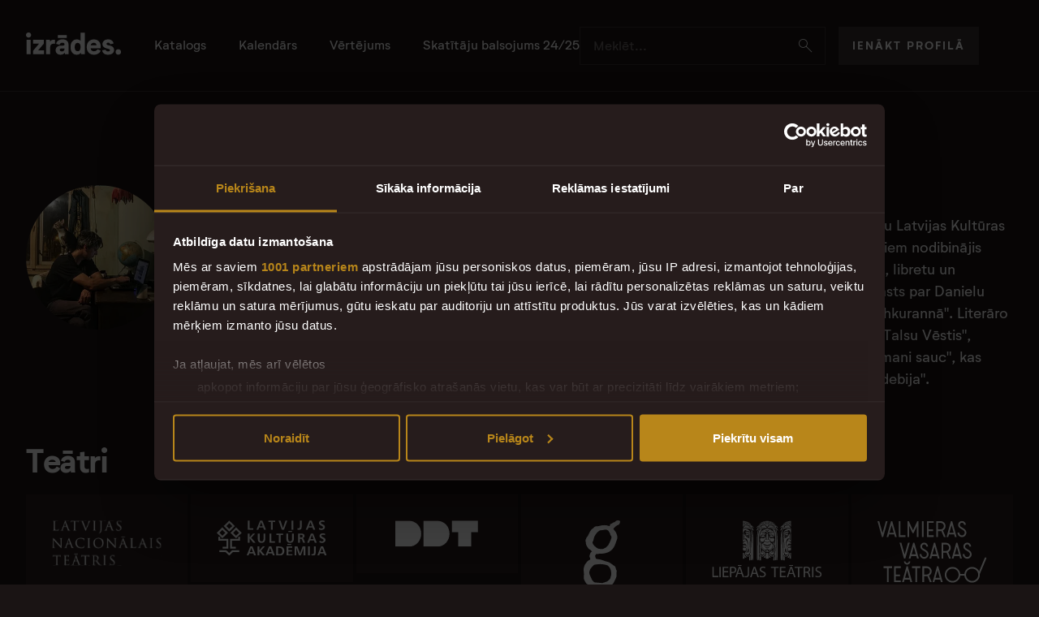

--- FILE ---
content_type: text/html; charset=utf-8
request_url: https://izrades.lv/persona/andris-kalnozols-8648
body_size: 10102
content:
<!DOCTYPE html>
<html lang='lv'>
<head>
<meta charset='utf-8'>
<meta content='lv' name='language'>
<meta content='lv-lv' http-equiv='content-language'>
<meta content='IE=edge' http-equiv='x-ua-compatible'>
<meta content='text/html; charset=UTF-8' http-equiv='content-type'>
<meta content='index,follow' name='robots'>
<meta content='web' name='distribution'>
<meta content='telephone=yes' name='format-detection'>
<meta content='true' name='HandheldFriendly'>
<meta content='width=device-width, height=device-height, initial-scale=1, minimum-scale=1, maximum-scale=1, user-scalable=no, shrink-to-fit=no' name='viewport'>
<meta content='Izrādes' name='apple-mobile-web-app-title'>
<meta content='Izrādes' name='application-name'>
<meta content='#ffffff' name='msapplication-TileColor'>
<meta content='/browserconfig.xml' name='msapplication-config'>
<meta content='/assets/icons/mstile-150x150-11061c8fef8289c657bdbaf5ba17fd4a3ac5839aaca6d48dd94be6fac6eeb0dd.png' name='msapplication-TileImage'>
<meta content='#1A1414' name='theme-color'>
<meta name="google-adsense-account" content="ca-pub-8713616554452577">
<title>Izrades.lv | Andris Kalnozols</title>
<meta name="description" content="Andris Kalnozols (1983) – rakstnieks, dramaturgs, režisors un aktieris. Ieguvis bakalaura un maģistra grādu Latvijas Kultūras akadēmijā. 2004. gadā kopā">
<meta property="og:title" content="Andris Kalnozols">
<meta property="og:site_name" content="Izrades.lv">
<meta property="og:description" content="Andris Kalnozols (1983) – rakstnieks, dramaturgs, režisors un aktieris. Ieguvis bakalaura un maģistra grādu Latvijas Kultūras akadēmijā. 2004. gadā kopā">
<meta property="og:type" content="website">
<meta property="og:image" content="https://izrades.lv/rails/active_storage/representations/proxy/eyJfcmFpbHMiOnsiZGF0YSI6MTExOTQsInB1ciI6ImJsb2JfaWQifX0=--6a3cbc565c9eb8e82acf30a71846b9bcca465c43/eyJfcmFpbHMiOnsiZGF0YSI6eyJmb3JtYXQiOiJqcGciLCJyZXNpemVfdG9fZmlsbCI6WzEyMDAsNjMwXX0sInB1ciI6InZhcmlhdGlvbiJ9fQ==--a3f38735729f2b5d97952b94477381852bd78c30/60829e53ea18a-web.jpg?locale=lv">
<meta property="og:url" content="https://izrades.lv/persona/andris-kalnozols-8648" /><link href="https://izrades.lv/persona/andris-kalnozols-8648" rel="canonical" />
<meta name="csrf-param" content="authenticity_token" />
<meta name="csrf-token" content="q3mo4Riqip9oY2o89FmuAe1AGJuWW_6SuHfnuciL_IE0L65SANqBvDFQQv5yy5RVumT8fO0FqdBob3pWPFDxjQ" />

<link rel="stylesheet" href="/assets/application-a1174d3984f2a2031696fa1b0f4533a14c7264720a0de99f5e3514f8660048f2.css" media="all" data-turbo-track="reload" />
<script type="importmap" data-turbo-track="reload">{
  "imports": {
    "application": "/assets/application-3b98b522ad84e775ec699c54b7de44cbc1e594c7241aeae278d9aa4acd02a1b7.js",
    "@hotwired/turbo-rails": "/assets/turbo.min-1e156590191a9391005672e293726de21958ada151e6b3770b5eee5a8462dc9b.js",
    "@hotwired/stimulus": "/assets/stimulus.min-59f6a188a51873d87a6ae8218ac6e829404b5cacd7f2a8fb7249abfdec5ece6a.js",
    "@hotwired/stimulus-loading": "/assets/stimulus-loading-6024ee603e0509bba59098881b54a52936debca30ff797835b5ec6a4ef77ba37.js",
    "bootstrap": "/assets/bootstrap.min-7c60f5910a2e96893b588c3952add242fc814a905586c2ee5a3263c1f1fe0118.js",
    "@popperjs/core": "/assets/popper-9ee57fd4dcd2cc22493128e3235706761eda7c7287fabdef502b1fb25ab17e0d.js",
    "inputmask": "/assets/inputmask-da58640e271522c2211c21839e5618ea0e9f8ef5bba68e7a30e434ef9de61bd8.js",
    "jquery": "https://ga.jspm.io/npm:jquery@3.7.1/dist/jquery.min.js",
    "slick-carousel": "/assets/slick-carousel-224962c89cfb216e2464fa606706cfe91867d0d262f442c033ef34b402a757a4.js",
    "perfect-scrollbar": "/assets/perfect-scrollbar-a64cdd63c77307fb33cc96929b3750fc02ed193b7ca39c3bc988afcade607c48.js",
    "imagesloaded": "/assets/imagesloaded-7211423f8994606786f3727c48b1a31cfed985560b04deaae8764cb487de53a4.js",
    "ev-emitter": "/assets/ev-emitter-7401138c25acda7710659232f0f4d78a6f2bb4f68f241322a35910a9319a2f9b.js",
    "air-datepicker": "/assets/air-datepicker-c6aabdf67477deb0e8b67818b2fac065cff360963b514cc8f4e0df8957e60c9a.js",
    "controllers/application": "/assets/controllers/application-44e5edd38372876617b8ba873a82d48737d4c089e5180f706bdea0bb7b6370be.js",
    "controllers/authorization_controller": "/assets/controllers/authorization_controller-ab43c429490bec67e70481749ed501067c82692742f95ca942c8664456158827.js",
    "controllers/carousel_controller": "/assets/controllers/carousel_controller-d5889c9b98c72bea5b324c5309d3f9e6915ea45262e8e3411972bfb93439fc26.js",
    "controllers/common/gallery_controller": "/assets/controllers/common/gallery_controller-00fe1154f7811a356c870fe5b9995f30563f5a8446c3ad0af0ec5a9fc0a76a2c.js",
    "controllers/common/share_controller": "/assets/controllers/common/share_controller-4a44498e6af945acab8576c4a30ba21827a75efe1cfa3b6ec7250b1a22e7368e.js",
    "controllers/filter_controller": "/assets/controllers/filter_controller-d2efa41e8bf7af3bee05eeb0474fa48a673705bb16310350d7d47436fdcd9ea5.js",
    "controllers": "/assets/controllers/index-17809e1153d23b37458a79b009dfb37c523edf3c72b8fd9b8a0e13d35ce8632b.js",
    "controllers/performances/show_controller": "/assets/controllers/performances/show_controller-d4510d9d35712867e199a9c6a7496619dfe19f9e0ec4527c4b8fdd0675642d6c.js",
    "controllers/performances/vote_controller": "/assets/controllers/performances/vote_controller-479036915da445d3c61991ee8bd5fc5a02c16fd6445072e121b908317c2c140f.js",
    "controllers/search_controller": "/assets/controllers/search_controller-52742776f7c88d67aff0dc2de179a16a6c4dae0e4e2c26366a05602761568830.js",
    "modules/helpers": "/assets/modules/helpers-00f6d19e3376c7c2c534f2b3bffbeb0f719f5847364247ae1ea10a8e42c1de15.js",
    "modules/is_on_screen": "/assets/modules/is_on_screen-1949f969434c0a067c772dc2b5d187672c3c3584ff801482e429540e09fe2d3a.js"
  }
}</script>
<link rel="modulepreload" href="/assets/application-3b98b522ad84e775ec699c54b7de44cbc1e594c7241aeae278d9aa4acd02a1b7.js">
<link rel="modulepreload" href="/assets/turbo.min-1e156590191a9391005672e293726de21958ada151e6b3770b5eee5a8462dc9b.js">
<link rel="modulepreload" href="/assets/stimulus.min-59f6a188a51873d87a6ae8218ac6e829404b5cacd7f2a8fb7249abfdec5ece6a.js">
<link rel="modulepreload" href="/assets/stimulus-loading-6024ee603e0509bba59098881b54a52936debca30ff797835b5ec6a4ef77ba37.js">
<link rel="modulepreload" href="/assets/bootstrap.min-7c60f5910a2e96893b588c3952add242fc814a905586c2ee5a3263c1f1fe0118.js">
<link rel="modulepreload" href="/assets/popper-9ee57fd4dcd2cc22493128e3235706761eda7c7287fabdef502b1fb25ab17e0d.js">
<script type="module">import "application"</script>
<script type="application/ld+json">{"@context":"https://schema.org","@graph":[{"@type":"WebSite","@id":"#Website","url":"https://www.izrades.lv/","name":"Izrades.lv – Latvijas teātru katalogs"},{"@type":"Organization","name":"Izrades.lv","url":"https://izrades.lv/","logo":{"@type":"ImageObject","url":"https://izrades.lv/assets/izrades-logo-dark-b130253bde57654a9c8d7d7952144099421da625de8613547faab1f5f97ea0e3.png"},"sameAs":"https://www.facebook.com/izrades.lv"},{"@type":"WebPage","url":"https://izrades.lv/persona/andris-kalnozols-8648","name":"Andris Kalnozols","isPartOf":"#Website","mainEntity":{"@context":"https://schema.org","@type":"Person","@id":"#Person","name":"Andris Kalnozols","jobTitle":["Aktieris","Autors","Režisors","Dramaturgs"],"image":"https://izrades.lv/rails/active_storage/representations/proxy/eyJfcmFpbHMiOnsiZGF0YSI6MTExOTQsInB1ciI6ImJsb2JfaWQifX0=--6a3cbc565c9eb8e82acf30a71846b9bcca465c43/eyJfcmFpbHMiOnsiZGF0YSI6eyJmb3JtYXQiOiJ3ZWJwIiwicmVzaXplX3RvX2ZpbGwiOlszMDAsMzAwXX0sInB1ciI6InZhcmlhdGlvbiJ9fQ==--5d66a29b572ac426ae589ad5ea0cecd2032a804b/60829e53ea18a-web.jpg?locale=lv","url":"https://izrades.lv/persona/andris-kalnozols-8648","description":"Andris Kalnozols (1983) – rakstnieks, dramaturgs, režisors un aktieris. Ieguvis bakalaura un maģistra grādu Latvijas Kultūras  akadēmijā. 2004. gadā kopā"},"publisher":{"@type":"Organization","name":"Izrādes.lv","logo":{"@type":"ImageObject","url":"https://izrades.lv/assets/izrades-logo-dark-b130253bde57654a9c8d7d7952144099421da625de8613547faab1f5f97ea0e3.png"}}}]}</script>
<link href='/assets/icons/favicon-1ae809e461f0386d443d01caab49538953d942049a298bf81b1e7d32bfdaf32d.ico' rel='shortcut icon'>
<link href='/assets/icons/apple-touch-icon-b5c42a3b3eabb1bcb6c4f3a4a26129a4fa79ba3ab4334b83b201766e0a83ec85.png' rel='apple-touch-icon' sizes='180x180'>
<link href='/assets/icons/favicon-32x32-50981bd39b783faef5bdbdf9171e70cbd42512395ce5b26817a15a98a6f8b36e.png' rel='icon' sizes='32x32' type='image/png'>
<link href='/assets/icons/favicon-16x16-f12c22b6dbc98ae0c1c4fba96a7e224f343b8ceb1c1fca3988a5b187ae88a441.png' rel='icon' sizes='16x16' type='image/png'>
<link href='/site.webmanifest' rel='manifest'>

<!-- Google Tag Manager -->
<script>
  window.addEventListener("CookiebotOnDialogInit", function() {
    if (Cookiebot.getDomainUrlParam("CookiebotScan") === "true")
      Cookiebot.setOutOfRegion();
  });
  (function(w,d,s,l,i){w[l]=w[l]||[];w[l].push({'gtm.start':
  new Date().getTime(),event:'gtm.js'});var f=d.getElementsByTagName(s)[0],
  j=d.createElement(s),dl=l!='dataLayer'?'&l='+l:'';j.async=true;j.src=
  'https://www.googletagmanager.com/gtm.js?id='+i+dl;f.parentNode.insertBefore(j,f);
  })(window,document,'script','dataLayer','GTM-K3PB3RR');
</script>
<!-- End Google Tag Manager -->
</head>
<body class='page-person controller-people action-show'>
<!-- Google Tag Manager (noscript) -->
<noscript>
<iframe height='0' src='https://www.googletagmanager.com/ns.html?id=GTM-K3PB3RR' style='display:none;visibility:hidden' width='0'></iframe>
</noscript>
<!-- End Google Tag Manager (noscript) -->
<header class='desktop-header'>
<div class='container-fluid constrained'>
<div class='desktop-header__content'>
<section>
<a class='desktop-header__logo' href='/'>
<img alt='izrādes.lv' src='/assets/logo/izrades-logo-8bc95aa6f24f061a5af66f9fee7571d4a909683b9933c7f874342e879a981c5a.svg'>
</a>
<nav class='desktop-menu'>
<a href="/katalogs">Katalogs</a>
<a href="/kalendars">Kalendārs</a>
<a href="/vertejums">Vērtējums</a>
<a href="/vertejumu-arhivs/skatitaju-balsojums-2024-2025">Skatītāju balsojums 24/25</a>

</nav>
</section>
<section class='desktop-header__controls'>
<div class='input-group right-icon'>
<input class='form-control' data-bs-target='#search-offcanvas' data-bs-toggle='offcanvas' name='search' placeholder='Meklēt...' readonly='readonly' type='search'>
<a class='input-group-text' data-bs-target='#search-offcanvas' data-bs-toggle='offcanvas' href='javascript:;'>
<i class='icon-search'></i>
</a>
</div>
<div>
<a class='btn btn-default' href='/autorizacija/ienakt'>Ienākt profilā</a>
</div>
</section>
</div>
</div>
</header>
<header class='mobile-header'>
<div class='container-fluid constrained'>
<div class='mobile-header__content'>
<section>
<a class='mobile-header__logo' href='/'>
<img alt='izrādes.lv' src='/assets/logo/izrades-logo-8bc95aa6f24f061a5af66f9fee7571d4a909683b9933c7f874342e879a981c5a.svg'>
</a>
</section>
<section class='mobile-header__controls'>
<a data-bs-target='#search-offcanvas' data-bs-toggle='offcanvas' href='javascript:;'>
<i class='icon-search'></i>
</a>
<button class='hamburger hamburger--squeeze' data-bind='common.mobile-toggle' data-bs-target='#mobile-offcanvas' data-bs-toggle='offcanvas' data-menuclass='active' data-target='#mobile-offcanvas' data-toggleclass='is-active' type='button'>
<span class='hamburger-box'>
<span class='hamburger-inner'></span>
</span>
</button>
</section>
</div>
</div>
</header>
<offcanvas class='offcanvas text-bg-dark offcanvas-top offcanvas-search' data-controller='search' id='search-offcanvas'>
<div class='offcanvas-search__inner' data-role='content'>
<div class='offcanvas-header'>
<div class='offcanvas-search__head'>
<h4>Meklēt...</h4>
<a data-bs-dismiss='offcanvas' href='#'>
<i class='icon-close'></i>
</a>
</div>
</div>
<div class='offcanvas-body offcanvas-search__results'>
<div class='offcanvas-search__search-input'>
<form action='/meklesana' data-search-target='form' method='get'>
<div class='input-group input-group-lg left-icon right-icon'>
<span class='input-group-text'>
<i class='icon-search'></i>
</span>
<input autocomplete='off' class='form-control' data-action='search#search' data-search-path-param='/quick_search' name='keyword' placeholder='Izrādes nosaukums, persona...' type='search'>
<button class='input-group-text' type='submit'>
Visi rezultāti
<i class='icon-arrow-right'></i>
</button>
</div>
</form>
</div>
<turbo-frame class="offcanvas-search__loaded-content" data-search-target="resultList" id="search_results"></turbo-frame>
</div>
</div>
</offcanvas>

<offcanvas class='offcanvas text-bg-dark offcanvas-xl offcanvas-top offcanvas-mobile' id='mobile-offcanvas'>
<header class='offcanvas-header'></header>
<div class='offcanvas-body'>
<div class='block'>
<a class='btn btn-default btn-block' href='/autorizacija/ienakt'>Ienākt profilā</a>
</div>
<div class='block x2'>
<nav class='mobile-menu'>
<a href="/katalogs">Katalogs</a>
<a href="/kalendars">Kalendārs</a>
<a href="/vertejums">Vērtējums</a>
<a href="/vertejumu-arhivs/skatitaju-balsojums-2024-2025">Skatītāju balsojums 24/25</a>

</nav>
</div>
</div>
<footer class='offcanvas-footer'>
<ul class='footer-logos'>
<li>Uzticami dati sadarbībā ar</li>
<li>
<a target="_blank" href="https://lulfmi.lv/jaunumi"><img alt="LU LFMI" loading="lazy" src="/assets/logo/lu-lfmi-logo-297a767acd3bf6370d8e1b2fd1bb53089b0e159f7050b0273ce66d3b28c7a69c.svg" />
</a></li>
</ul>
<ul class='footer-nav'>
<li>©2026 Teātra Skatītāji</li>
<li><a href="/privatuma-politika">Privātuma politika</a></li>
<li><a href="/sikdatnu-politika">Sīkdatņu politika</a></li>
<li><a target="_blank" href="https://www.facebook.com/izrades.lv">Facebook</a></li>
</ul>

</footer>
</offcanvas>

<main>
<div class='container-fluid constrained'>
<header class='page-header with-image block'>
<figure>
<div>
<img alt="Andris Kalnozols" src="/rails/active_storage/representations/proxy/eyJfcmFpbHMiOnsiZGF0YSI6MTExOTQsInB1ciI6ImJsb2JfaWQifX0=--6a3cbc565c9eb8e82acf30a71846b9bcca465c43/eyJfcmFpbHMiOnsiZGF0YSI6eyJmb3JtYXQiOiJ3ZWJwIiwicmVzaXplX3RvX2ZpbGwiOlszMDAsMzAwXX0sInB1ciI6InZhcmlhdGlvbiJ9fQ==--5d66a29b572ac426ae589ad5ea0cecd2032a804b/60829e53ea18a-web.jpg?locale=lv" />
</div>
</figure>
<section>
<h1>Andris Kalnozols</h1>

<ul class='person-tags'>
<li>Aktieris</li>
<li>Autors</li>
<li>Režisors</li>
<li>Dramaturgs</li>
</ul>
<div class='page-header__descr text-m'>Andris Kalnozols (1983) – rakstnieks, dramaturgs, režisors un aktieris. Ieguvis bakalaura un maģistra grādu Latvijas Kultūras  akadēmijā. 2004. gadā kopā ar Ģirtu Šoli, Gintu Širmeli-Širmani un citiem jaunajiem aktieriem un režisoriem nodibinājis eksperimentālu leļļu un objektu teātra trupu "Umka.lv", bijis tās izrāžu līdzautors un aktieris. Vairāku lugu, libretu un scenāriju autors arī citos teātros. 2006. gadā ieguvis laikraksta "Diena" gada balvu kultūrā par izrādi "Stāsts par Danielu Reju; Mūžīgi Daniels", 2013. gadā – festivāla "Patriarha rudens" Grand Prix par izrādi "Labākais cilvēks Tahkurannā". Literāro darbu publikācijas kopš 2001. gada, dzejoļi publicēti tādos izdevumos kā "Literatūra un Māksla Latvijā", "Talsu Vēstis", "Pedvāles burtnīca", interneta žurnāls "Satori". 2020. gadā iznācis Kalnozola debijas romāns "Kalendārs mani sauc", kas apbalvots ar Aleksandra Pelēča literāro prēmiju un Latvijas Literatūras gada balvu kategorijā "Spilgtākā debija".</div>
<div class='text-gray'></div>
</section>
</header>
<div class='block x4'>
<div class='block x4'>
<div class='content block x45 lg2'>
<h2>Teātri</h2>
</div>
<div class='logo-grid theaters block'>
<section>
<article class='theater-card'>
<a href="/teatris/latvijas-nacionalais-teatris"><span>
<img variant="home_page" alt="Latvijas Nacionālais teātris" src="https://izrades.lv/rails/active_storage/blobs/proxy/eyJfcmFpbHMiOnsiZGF0YSI6MjE4MDMsInB1ciI6ImJsb2JfaWQifX0=--1210aeda6767eb118f6385203677b875c879bfc0/latvijas-nacionalais-t-logo.svg?locale=lv" />
</span>
</a></article>
</section>
<section>
<article class='theater-card'>
<a href="/teatris/latvijas-kulturas-akademija"><span>
<img variant="home_page" alt="Latvijas Kultūras akadēmija" src="https://izrades.lv/rails/active_storage/blobs/proxy/eyJfcmFpbHMiOnsiZGF0YSI6NDYyNDQsInB1ciI6ImJsb2JfaWQifX0=--a14e030b263216eaffcb9ef29480dcaf840c5a7c/lka-logo.svg?locale=lv" />
</span>
</a></article>
</section>
<section>
<article class='theater-card'>
<a href="/teatris/dirty-deal-teatro"><span>
<img variant="home_page" alt="Dirty Deal Teatro" src="https://izrades.lv/rails/active_storage/blobs/proxy/eyJfcmFpbHMiOnsiZGF0YSI6MjE3OTEsInB1ciI6ImJsb2JfaWQifX0=--dff91f9e3df6dc366128d0d38d577cc616bcb34a/ddt-logo.svg?locale=lv" />
</span>
</a></article>
</section>
<section>
<article class='theater-card'>
<a href="/teatris/gertrudes-ielas-teatris"><span>
<img variant="home_page" alt="Ģertrūdes ielas teātris" src="https://izrades.lv/rails/active_storage/blobs/proxy/eyJfcmFpbHMiOnsiZGF0YSI6MjE3ODksInB1ciI6ImJsb2JfaWQifX0=--86676b55c17543db5276b9797cc826e81c219b5f/git-logo.svg?locale=lv" />
</span>
</a></article>
</section>
<section>
<article class='theater-card'>
<a href="/teatris/liepajas-teatris"><span>
<img variant="home_page" alt="Liepājas teātris" src="https://izrades.lv/rails/active_storage/blobs/proxy/eyJfcmFpbHMiOnsiZGF0YSI6Njg1OTEsInB1ciI6ImJsb2JfaWQifX0=--19952e8ccb8726be37ae8d298ff691d8dca25281/LT_logo_balts.svg?locale=lv" />
</span>
</a></article>
</section>
<section>
<article class='theater-card'>
<a href="/teatris/valmieras-vasaras-teatra-festivals"><span>
<img variant="home_page" alt="Valmieras vasaras teātra festivāls" src="https://izrades.lv/rails/active_storage/blobs/proxy/eyJfcmFpbHMiOnsiZGF0YSI6NDY0NzIsInB1ciI6ImJsb2JfaWQifX0=--1ad41738b0533fd25967945648f444b692825b9a/vvt-festivals-logo.svg?locale=lv" />
</span>
</a></article>
</section>
<section>
<article class='theater-card'>
<a href="/teatris/homo-novus"><span>
<img variant="home_page" alt="Latvijas Jaunā teātra institūts" src="https://izrades.lv/rails/active_storage/blobs/proxy/eyJfcmFpbHMiOnsiZGF0YSI6NDY0NzQsInB1ciI6ImJsb2JfaWQifX0=--460429d20c1b1dc7b50bfc14bd18205cfc6f1635/jaunais-teatra-instittuts-logo.svg?locale=lv" />
</span>
</a></article>
</section>
<section>
<article class='theater-card'>
<a href="/teatris/valmieras-dramas-teatris"><span>
<img variant="home_page" alt="Valmieras teātris" src="https://izrades.lv/rails/active_storage/blobs/proxy/eyJfcmFpbHMiOnsiZGF0YSI6Mzc2ODEsInB1ciI6ImJsb2JfaWQifX0=--bc480cdf08886a169611a7b342f0724e0a54f72f/valmieras-t-logo-new.svg?locale=lv" />
</span>
</a></article>
</section>
<section>
<article class='theater-card'>
<a href="/teatris/umkalv"><span>
Umka.lv
</span>
</a></article>
</section>
</div>

</div>
<div class='block banner_holder_1'></div>
<div class='block x4'>
<div class='content block x45 lg2'>
<h2>Tuvākās izrādes</h2>
</div>
<div class='block'>
<table class='table repertoire calendar'>
<tbody>
<tr class='has-date'>
<td class='repertoire__date'>
<dl>
<dd>Pirmdiena</dd>
<dt>09.02</dt>
</dl>
</td>
<td class='repertoire__time'>
<time>19:00</time>
<duration></duration>
</td>
<td class='repertoire__image'>
<a data-turbo-frame="_top" href="/2021-2022/valmieras-dramas-teatris/kalendars-mani-sauc"><figure style='background-image:url(&#39;/rails/active_storage/representations/proxy/eyJfcmFpbHMiOnsiZGF0YSI6MjI1MiwicHVyIjoiYmxvYl9pZCJ9fQ==--aa09bb764ef3ccb65ee98bf74b4b4a148144221a/eyJfcmFpbHMiOnsiZGF0YSI6eyJmb3JtYXQiOiJ3ZWJwIiwicmVzaXplX3RvX2ZpbGwiOls5MiwxMjFdfSwicHVyIjoidmFyaWF0aW9uIn19--769b1105f9760d4c030ca39059be2187d15de406/75903.jpeg?locale=lv&#39;)'></figure>
</a></td>
<td class='repertoire__location'>
<h4>
<a data-turbo-frame="_top" href="/2021-2022/valmieras-dramas-teatris/kalendars-mani-sauc">Kalendārs mani sauc</a>
</h4>
<small>Rīga, Miera iela 58A, Latvijas Kultūras akadēmija, Tabakas fabrika Lielā zāle</small>
<div class='rating compact'>
<figure>9.1</figure>
<stats>
<div class='rating-indicator'>
<div class='rating-indicator__filled'>
<ol data-role='active' style='clip-path: inset(0px 8.796296296296298% 0px 0px);'>
<li></li>
<li></li>
<li></li>
<li></li>
<li></li>
<li></li>
<li></li>
<li></li>
<li></li>
<li></li>
</ol>
</div>
<div>
<ol>
<li></li>
<li></li>
<li></li>
<li></li>
<li></li>
<li></li>
<li></li>
<li></li>
<li></li>
<li></li>
</ol>
</div>
</div>
<span>54 vērtējumi</span>
</stats>
</div>

</td>
<td class='repertoire__controls'>
<a target="_blank" href="https://www.bilesuparadize.lv/lv/event/162061">Biļetes
<i class='icon-external'></i>
</a></td>
</tr>

<tr class='has-date'>
<td class='repertoire__date'>
<dl>
<dd>Otrdiena</dd>
<dt>10.02</dt>
</dl>
</td>
<td class='repertoire__time'>
<time>19:00</time>
<duration></duration>
</td>
<td class='repertoire__image'>
<a data-turbo-frame="_top" href="/2021-2022/valmieras-dramas-teatris/kalendars-mani-sauc"><figure style='background-image:url(&#39;/rails/active_storage/representations/proxy/eyJfcmFpbHMiOnsiZGF0YSI6MjI1MiwicHVyIjoiYmxvYl9pZCJ9fQ==--aa09bb764ef3ccb65ee98bf74b4b4a148144221a/eyJfcmFpbHMiOnsiZGF0YSI6eyJmb3JtYXQiOiJ3ZWJwIiwicmVzaXplX3RvX2ZpbGwiOls5MiwxMjFdfSwicHVyIjoidmFyaWF0aW9uIn19--769b1105f9760d4c030ca39059be2187d15de406/75903.jpeg?locale=lv&#39;)'></figure>
</a></td>
<td class='repertoire__location'>
<h4>
<a data-turbo-frame="_top" href="/2021-2022/valmieras-dramas-teatris/kalendars-mani-sauc">Kalendārs mani sauc</a>
</h4>
<small>Rīga, Miera iela 58A, Latvijas Kultūras akadēmija, Tabakas fabrika Lielā zāle</small>
<div class='rating compact'>
<figure>9.1</figure>
<stats>
<div class='rating-indicator'>
<div class='rating-indicator__filled'>
<ol data-role='active' style='clip-path: inset(0px 8.796296296296298% 0px 0px);'>
<li></li>
<li></li>
<li></li>
<li></li>
<li></li>
<li></li>
<li></li>
<li></li>
<li></li>
<li></li>
</ol>
</div>
<div>
<ol>
<li></li>
<li></li>
<li></li>
<li></li>
<li></li>
<li></li>
<li></li>
<li></li>
<li></li>
<li></li>
</ol>
</div>
</div>
<span>54 vērtējumi</span>
</stats>
</div>

</td>
<td class='repertoire__controls'>
<a target="_blank" href="https://www.bilesuparadize.lv/lv/event/162062">Biļetes
<i class='icon-external'></i>
</a></td>
</tr>

<tr class='has-date'>
<td class='repertoire__date'>
<dl>
<dd>Sestdiena</dd>
<dt>14.03</dt>
</dl>
</td>
<td class='repertoire__time'>
<time>13:00</time>
<duration></duration>
</td>
<td class='repertoire__image'>
<a data-turbo-frame="_top" href="/2021-2022/valmieras-dramas-teatris/kalendars-mani-sauc"><figure style='background-image:url(&#39;/rails/active_storage/representations/proxy/eyJfcmFpbHMiOnsiZGF0YSI6MjI1MiwicHVyIjoiYmxvYl9pZCJ9fQ==--aa09bb764ef3ccb65ee98bf74b4b4a148144221a/eyJfcmFpbHMiOnsiZGF0YSI6eyJmb3JtYXQiOiJ3ZWJwIiwicmVzaXplX3RvX2ZpbGwiOls5MiwxMjFdfSwicHVyIjoidmFyaWF0aW9uIn19--769b1105f9760d4c030ca39059be2187d15de406/75903.jpeg?locale=lv&#39;)'></figure>
</a></td>
<td class='repertoire__location'>
<h4>
<a data-turbo-frame="_top" href="/2021-2022/valmieras-dramas-teatris/kalendars-mani-sauc">Kalendārs mani sauc</a>
</h4>
<small>Valmiera, Lāčplēša iela 4, Valmieras teātris, Apaļā zāle</small>
<div class='rating compact'>
<figure>9.1</figure>
<stats>
<div class='rating-indicator'>
<div class='rating-indicator__filled'>
<ol data-role='active' style='clip-path: inset(0px 8.796296296296298% 0px 0px);'>
<li></li>
<li></li>
<li></li>
<li></li>
<li></li>
<li></li>
<li></li>
<li></li>
<li></li>
<li></li>
</ol>
</div>
<div>
<ol>
<li></li>
<li></li>
<li></li>
<li></li>
<li></li>
<li></li>
<li></li>
<li></li>
<li></li>
<li></li>
</ol>
</div>
</div>
<span>54 vērtējumi</span>
</stats>
</div>

</td>
<td class='repertoire__controls'>
<a target="_blank" href="https://www.bilesuparadize.lv/lv/event/164891">Biļetes
<i class='icon-external'></i>
</a></td>
</tr>

</tbody>
</table>
</div>
</div>
<div class='block x4'>
<div class='content block x45 lg2'>
<h2>Vērtētākās izrādes</h2>
<h6>Izrādes ar vismaz 50 vērtējumiem.</h6>
</div>
<div class='catalog-items catalog-items--person block'>
<a data-turbo-prefetch="false" data-turbo-frame="_top" class="show-card" style="background-color: #1b53fe" href="/2021-2022/valmieras-dramas-teatris/kalendars-mani-sauc"><figure>
<section>
<div class='show-card__rating' style='text-shadow: 0.05em 0.05em 0 #1b53fe'>9.1</div>
<span class='show-card__image'>
<span>
<img alt="Kalendārs mani sauc" loading="eager" srcset="/rails/active_storage/representations/proxy/eyJfcmFpbHMiOnsiZGF0YSI6MjI1MiwicHVyIjoiYmxvYl9pZCJ9fQ==--aa09bb764ef3ccb65ee98bf74b4b4a148144221a/eyJfcmFpbHMiOnsiZGF0YSI6eyJmb3JtYXQiOiJ3ZWJwIiwicmVzaXplX3RvX2ZpbGwiOls5NC4wLDEyNS4wXX0sInB1ciI6InZhcmlhdGlvbiJ9fQ==--6ec29df34dd1c90db5d9fa988ff168dbfec6fa0a/75903.jpeg?locale=lv 94.0w, /rails/active_storage/representations/proxy/eyJfcmFpbHMiOnsiZGF0YSI6MjI1MiwicHVyIjoiYmxvYl9pZCJ9fQ==--aa09bb764ef3ccb65ee98bf74b4b4a148144221a/eyJfcmFpbHMiOnsiZGF0YSI6eyJmb3JtYXQiOiJ3ZWJwIiwicmVzaXplX3RvX2ZpbGwiOlsxNDEuMCwxODcuNV19LCJwdXIiOiJ2YXJpYXRpb24ifX0=--5856f3c01482d5ccebe181f92e28c3c9ab94b921/75903.jpeg?locale=lv 141.0w, /rails/active_storage/representations/proxy/eyJfcmFpbHMiOnsiZGF0YSI6MjI1MiwicHVyIjoiYmxvYl9pZCJ9fQ==--aa09bb764ef3ccb65ee98bf74b4b4a148144221a/eyJfcmFpbHMiOnsiZGF0YSI6eyJmb3JtYXQiOiJ3ZWJwIiwicmVzaXplX3RvX2ZpbGwiOlsxODgsMjUwXX0sInB1ciI6InZhcmlhdGlvbiJ9fQ==--7ed2c82d2358b52efca692c494e760221abad1af/75903.jpeg?locale=lv 188w, /rails/active_storage/representations/proxy/eyJfcmFpbHMiOnsiZGF0YSI6MjI1MiwicHVyIjoiYmxvYl9pZCJ9fQ==--aa09bb764ef3ccb65ee98bf74b4b4a148144221a/eyJfcmFpbHMiOnsiZGF0YSI6eyJmb3JtYXQiOiJ3ZWJwIiwicmVzaXplX3RvX2ZpbGwiOlszNzYsNTAwXX0sInB1ciI6InZhcmlhdGlvbiJ9fQ==--06e12dc1f6c854dd6d43d1d2fd752d3364c39f3e/75903.jpeg?locale=lv 376w" src="https://izrades.lv/rails/active_storage/representations/proxy/eyJfcmFpbHMiOnsiZGF0YSI6MjI1MiwicHVyIjoiYmxvYl9pZCJ9fQ==--aa09bb764ef3ccb65ee98bf74b4b4a148144221a/eyJfcmFpbHMiOnsiZGF0YSI6eyJmb3JtYXQiOiJ3ZWJwIiwicmVzaXplX3RvX2ZpbGwiOlsxODgsMjUwXX0sInB1ciI6InZhcmlhdGlvbiJ9fQ==--7ed2c82d2358b52efca692c494e760221abad1af/75903.jpeg?locale=lv" />
</span>
</span>
</section>
</figure>
<figcaption>
<h3 style='text-shadow: 0.062em 0.062em 0 #1b53fe'>Kalendārs mani sauc</h3>
<small>Valmieras teātris</small>
</figcaption>
</a>
</div>
</div>
<div class='block x4'>
<div class='block x45 lg2'>
<div class='block-header'>
<h2>Visas izrādes</h2>
</div>
</div>
<div class='catalog-items catalog-items--person block x2'>
<a data-turbo-prefetch="false" data-turbo-frame="_top" class="show-card" style="background-color: #000000" href="/2024-2025/latvijas-nacionalais-teatris/ods"><figure>
<section>
<div class='show-card__rating' style='text-shadow: 0.05em 0.05em 0 #000000'>9.5</div>
<span class='show-card__image'>
<span>
<img alt="Ods" loading="eager" srcset="/rails/active_storage/representations/proxy/eyJfcmFpbHMiOnsiZGF0YSI6MTQ1NDA5LCJwdXIiOiJibG9iX2lkIn19--ee2b80b3cc292672acf4e935045078e69a17adac/eyJfcmFpbHMiOnsiZGF0YSI6eyJmb3JtYXQiOiJ3ZWJwIiwicmVzaXplX3RvX2ZpbGwiOls5NC4wLDEyNS4wXX0sInB1ciI6InZhcmlhdGlvbiJ9fQ==--6ec29df34dd1c90db5d9fa988ff168dbfec6fa0a/ODS_LNT_WEB.jpg?locale=lv 94.0w, /rails/active_storage/representations/proxy/eyJfcmFpbHMiOnsiZGF0YSI6MTQ1NDA5LCJwdXIiOiJibG9iX2lkIn19--ee2b80b3cc292672acf4e935045078e69a17adac/eyJfcmFpbHMiOnsiZGF0YSI6eyJmb3JtYXQiOiJ3ZWJwIiwicmVzaXplX3RvX2ZpbGwiOlsxNDEuMCwxODcuNV19LCJwdXIiOiJ2YXJpYXRpb24ifX0=--5856f3c01482d5ccebe181f92e28c3c9ab94b921/ODS_LNT_WEB.jpg?locale=lv 141.0w, /rails/active_storage/representations/proxy/eyJfcmFpbHMiOnsiZGF0YSI6MTQ1NDA5LCJwdXIiOiJibG9iX2lkIn19--ee2b80b3cc292672acf4e935045078e69a17adac/eyJfcmFpbHMiOnsiZGF0YSI6eyJmb3JtYXQiOiJ3ZWJwIiwicmVzaXplX3RvX2ZpbGwiOlsxODgsMjUwXX0sInB1ciI6InZhcmlhdGlvbiJ9fQ==--7ed2c82d2358b52efca692c494e760221abad1af/ODS_LNT_WEB.jpg?locale=lv 188w, /rails/active_storage/representations/proxy/eyJfcmFpbHMiOnsiZGF0YSI6MTQ1NDA5LCJwdXIiOiJibG9iX2lkIn19--ee2b80b3cc292672acf4e935045078e69a17adac/eyJfcmFpbHMiOnsiZGF0YSI6eyJmb3JtYXQiOiJ3ZWJwIiwicmVzaXplX3RvX2ZpbGwiOlszNzYsNTAwXX0sInB1ciI6InZhcmlhdGlvbiJ9fQ==--06e12dc1f6c854dd6d43d1d2fd752d3364c39f3e/ODS_LNT_WEB.jpg?locale=lv 376w" src="https://izrades.lv/rails/active_storage/representations/proxy/eyJfcmFpbHMiOnsiZGF0YSI6MTQ1NDA5LCJwdXIiOiJibG9iX2lkIn19--ee2b80b3cc292672acf4e935045078e69a17adac/eyJfcmFpbHMiOnsiZGF0YSI6eyJmb3JtYXQiOiJ3ZWJwIiwicmVzaXplX3RvX2ZpbGwiOlsxODgsMjUwXX0sInB1ciI6InZhcmlhdGlvbiJ9fQ==--7ed2c82d2358b52efca692c494e760221abad1af/ODS_LNT_WEB.jpg?locale=lv" />
</span>
</span>
</section>
</figure>
<figcaption>
<h3 style='text-shadow: 0.062em 0.062em 0 #000000'>Ods</h3>
<small>Latvijas Nacionālais teātris</small>
</figcaption>
</a><a data-turbo-prefetch="false" data-turbo-frame="_top" class="show-card" style="background-color: #1b53fe" href="/2021-2022/valmieras-dramas-teatris/kalendars-mani-sauc"><figure>
<section>
<div class='show-card__rating' style='text-shadow: 0.05em 0.05em 0 #1b53fe'>9.1</div>
<span class='show-card__image'>
<span>
<img alt="Kalendārs mani sauc" loading="eager" srcset="/rails/active_storage/representations/proxy/eyJfcmFpbHMiOnsiZGF0YSI6MjI1MiwicHVyIjoiYmxvYl9pZCJ9fQ==--aa09bb764ef3ccb65ee98bf74b4b4a148144221a/eyJfcmFpbHMiOnsiZGF0YSI6eyJmb3JtYXQiOiJ3ZWJwIiwicmVzaXplX3RvX2ZpbGwiOls5NC4wLDEyNS4wXX0sInB1ciI6InZhcmlhdGlvbiJ9fQ==--6ec29df34dd1c90db5d9fa988ff168dbfec6fa0a/75903.jpeg?locale=lv 94.0w, /rails/active_storage/representations/proxy/eyJfcmFpbHMiOnsiZGF0YSI6MjI1MiwicHVyIjoiYmxvYl9pZCJ9fQ==--aa09bb764ef3ccb65ee98bf74b4b4a148144221a/eyJfcmFpbHMiOnsiZGF0YSI6eyJmb3JtYXQiOiJ3ZWJwIiwicmVzaXplX3RvX2ZpbGwiOlsxNDEuMCwxODcuNV19LCJwdXIiOiJ2YXJpYXRpb24ifX0=--5856f3c01482d5ccebe181f92e28c3c9ab94b921/75903.jpeg?locale=lv 141.0w, /rails/active_storage/representations/proxy/eyJfcmFpbHMiOnsiZGF0YSI6MjI1MiwicHVyIjoiYmxvYl9pZCJ9fQ==--aa09bb764ef3ccb65ee98bf74b4b4a148144221a/eyJfcmFpbHMiOnsiZGF0YSI6eyJmb3JtYXQiOiJ3ZWJwIiwicmVzaXplX3RvX2ZpbGwiOlsxODgsMjUwXX0sInB1ciI6InZhcmlhdGlvbiJ9fQ==--7ed2c82d2358b52efca692c494e760221abad1af/75903.jpeg?locale=lv 188w, /rails/active_storage/representations/proxy/eyJfcmFpbHMiOnsiZGF0YSI6MjI1MiwicHVyIjoiYmxvYl9pZCJ9fQ==--aa09bb764ef3ccb65ee98bf74b4b4a148144221a/eyJfcmFpbHMiOnsiZGF0YSI6eyJmb3JtYXQiOiJ3ZWJwIiwicmVzaXplX3RvX2ZpbGwiOlszNzYsNTAwXX0sInB1ciI6InZhcmlhdGlvbiJ9fQ==--06e12dc1f6c854dd6d43d1d2fd752d3364c39f3e/75903.jpeg?locale=lv 376w" src="https://izrades.lv/rails/active_storage/representations/proxy/eyJfcmFpbHMiOnsiZGF0YSI6MjI1MiwicHVyIjoiYmxvYl9pZCJ9fQ==--aa09bb764ef3ccb65ee98bf74b4b4a148144221a/eyJfcmFpbHMiOnsiZGF0YSI6eyJmb3JtYXQiOiJ3ZWJwIiwicmVzaXplX3RvX2ZpbGwiOlsxODgsMjUwXX0sInB1ciI6InZhcmlhdGlvbiJ9fQ==--7ed2c82d2358b52efca692c494e760221abad1af/75903.jpeg?locale=lv" />
</span>
</span>
</section>
</figure>
<figcaption>
<h3 style='text-shadow: 0.062em 0.062em 0 #1b53fe'>Kalendārs mani sauc</h3>
<small>Valmieras teātris</small>
</figcaption>
</a><a data-turbo-prefetch="false" data-turbo-frame="_top" class="show-card" style="background-color: #C4AC82" href="/2018-2019/homo-novus/koku-opera-pilseta"><figure>
<section>
<span class='show-card__image'>
<span>
<img alt="Koku opera. Pilsēta" loading="eager" srcset="/rails/active_storage/representations/proxy/eyJfcmFpbHMiOnsiZGF0YSI6MTc4NCwicHVyIjoiYmxvYl9pZCJ9fQ==--78597a9f6e924ca4af54bf3353992d624a450357/eyJfcmFpbHMiOnsiZGF0YSI6eyJmb3JtYXQiOiJ3ZWJwIiwicmVzaXplX3RvX2ZpbGwiOls5NC4wLDEyNS4wXX0sInB1ciI6InZhcmlhdGlvbiJ9fQ==--6ec29df34dd1c90db5d9fa988ff168dbfec6fa0a/sans148small-1-w940h435.jpg?locale=lv 94.0w, /rails/active_storage/representations/proxy/eyJfcmFpbHMiOnsiZGF0YSI6MTc4NCwicHVyIjoiYmxvYl9pZCJ9fQ==--78597a9f6e924ca4af54bf3353992d624a450357/eyJfcmFpbHMiOnsiZGF0YSI6eyJmb3JtYXQiOiJ3ZWJwIiwicmVzaXplX3RvX2ZpbGwiOlsxNDEuMCwxODcuNV19LCJwdXIiOiJ2YXJpYXRpb24ifX0=--5856f3c01482d5ccebe181f92e28c3c9ab94b921/sans148small-1-w940h435.jpg?locale=lv 141.0w, /rails/active_storage/representations/proxy/eyJfcmFpbHMiOnsiZGF0YSI6MTc4NCwicHVyIjoiYmxvYl9pZCJ9fQ==--78597a9f6e924ca4af54bf3353992d624a450357/eyJfcmFpbHMiOnsiZGF0YSI6eyJmb3JtYXQiOiJ3ZWJwIiwicmVzaXplX3RvX2ZpbGwiOlsxODgsMjUwXX0sInB1ciI6InZhcmlhdGlvbiJ9fQ==--7ed2c82d2358b52efca692c494e760221abad1af/sans148small-1-w940h435.jpg?locale=lv 188w, /rails/active_storage/representations/proxy/eyJfcmFpbHMiOnsiZGF0YSI6MTc4NCwicHVyIjoiYmxvYl9pZCJ9fQ==--78597a9f6e924ca4af54bf3353992d624a450357/eyJfcmFpbHMiOnsiZGF0YSI6eyJmb3JtYXQiOiJ3ZWJwIiwicmVzaXplX3RvX2ZpbGwiOlszNzYsNTAwXX0sInB1ciI6InZhcmlhdGlvbiJ9fQ==--06e12dc1f6c854dd6d43d1d2fd752d3364c39f3e/sans148small-1-w940h435.jpg?locale=lv 376w" src="https://izrades.lv/rails/active_storage/representations/proxy/eyJfcmFpbHMiOnsiZGF0YSI6MTc4NCwicHVyIjoiYmxvYl9pZCJ9fQ==--78597a9f6e924ca4af54bf3353992d624a450357/eyJfcmFpbHMiOnsiZGF0YSI6eyJmb3JtYXQiOiJ3ZWJwIiwicmVzaXplX3RvX2ZpbGwiOlsxODgsMjUwXX0sInB1ciI6InZhcmlhdGlvbiJ9fQ==--7ed2c82d2358b52efca692c494e760221abad1af/sans148small-1-w940h435.jpg?locale=lv" />
</span>
</span>
</section>
</figure>
<figcaption>
<h3 style='text-shadow: 0.062em 0.062em 0 #C4AC82'>Koku opera. Pilsēta</h3>
<small>Latvijas Jaunā teātra institūts, Latvijas Jaunā teātra institūts</small>
</figcaption>
</a><a data-turbo-prefetch="false" data-turbo-frame="_top" class="show-card" style="background-color: #fe6e32" href="/2017-2018/valmieras-vasaras-teatra-festivals/traktopera"><figure>
<section>
<div class='show-card__rating' style='text-shadow: 0.05em 0.05em 0 #fe6e32'>10.0</div>
<span class='show-card__image'>
<span>
<img alt="Traktopera" loading="eager" srcset="/rails/active_storage/representations/proxy/eyJfcmFpbHMiOnsiZGF0YSI6MTI3NDkwLCJwdXIiOiJibG9iX2lkIn19--a46e65fd4eaa1ca94e728f4a1061761bd5a2d685/eyJfcmFpbHMiOnsiZGF0YSI6eyJmb3JtYXQiOiJ3ZWJwIiwicmVzaXplX3RvX2ZpbGwiOls5NC4wLDEyNS4wXX0sInB1ciI6InZhcmlhdGlvbiJ9fQ==--6ec29df34dd1c90db5d9fa988ff168dbfec6fa0a/Screenshot%202025-05-19%20at%2022.43.39.png?locale=lv 94.0w, /rails/active_storage/representations/proxy/eyJfcmFpbHMiOnsiZGF0YSI6MTI3NDkwLCJwdXIiOiJibG9iX2lkIn19--a46e65fd4eaa1ca94e728f4a1061761bd5a2d685/eyJfcmFpbHMiOnsiZGF0YSI6eyJmb3JtYXQiOiJ3ZWJwIiwicmVzaXplX3RvX2ZpbGwiOlsxNDEuMCwxODcuNV19LCJwdXIiOiJ2YXJpYXRpb24ifX0=--5856f3c01482d5ccebe181f92e28c3c9ab94b921/Screenshot%202025-05-19%20at%2022.43.39.png?locale=lv 141.0w, /rails/active_storage/representations/proxy/eyJfcmFpbHMiOnsiZGF0YSI6MTI3NDkwLCJwdXIiOiJibG9iX2lkIn19--a46e65fd4eaa1ca94e728f4a1061761bd5a2d685/eyJfcmFpbHMiOnsiZGF0YSI6eyJmb3JtYXQiOiJ3ZWJwIiwicmVzaXplX3RvX2ZpbGwiOlsxODgsMjUwXX0sInB1ciI6InZhcmlhdGlvbiJ9fQ==--7ed2c82d2358b52efca692c494e760221abad1af/Screenshot%202025-05-19%20at%2022.43.39.png?locale=lv 188w, /rails/active_storage/representations/proxy/eyJfcmFpbHMiOnsiZGF0YSI6MTI3NDkwLCJwdXIiOiJibG9iX2lkIn19--a46e65fd4eaa1ca94e728f4a1061761bd5a2d685/eyJfcmFpbHMiOnsiZGF0YSI6eyJmb3JtYXQiOiJ3ZWJwIiwicmVzaXplX3RvX2ZpbGwiOlszNzYsNTAwXX0sInB1ciI6InZhcmlhdGlvbiJ9fQ==--06e12dc1f6c854dd6d43d1d2fd752d3364c39f3e/Screenshot%202025-05-19%20at%2022.43.39.png?locale=lv 376w" src="https://izrades.lv/rails/active_storage/representations/proxy/eyJfcmFpbHMiOnsiZGF0YSI6MTI3NDkwLCJwdXIiOiJibG9iX2lkIn19--a46e65fd4eaa1ca94e728f4a1061761bd5a2d685/eyJfcmFpbHMiOnsiZGF0YSI6eyJmb3JtYXQiOiJ3ZWJwIiwicmVzaXplX3RvX2ZpbGwiOlsxODgsMjUwXX0sInB1ciI6InZhcmlhdGlvbiJ9fQ==--7ed2c82d2358b52efca692c494e760221abad1af/Screenshot%202025-05-19%20at%2022.43.39.png?locale=lv" />
</span>
</span>
</section>
</figure>
<figcaption>
<h3 style='text-shadow: 0.062em 0.062em 0 #fe6e32'>Traktopera</h3>
<small>Valmieras vasaras teātra festivāls</small>
</figcaption>
</a><a data-turbo-prefetch="false" data-turbo-frame="_top" class="show-card" style="background-color: #FCCCEA" href="/2016-2017/gertrudes-ielas-teatris/aizvakar-vienmer"><figure>
<section>
<div class='show-card__rating' style='text-shadow: 0.05em 0.05em 0 #FCCCEA'>4.0</div>
<span class='show-card__image'>
<span>
<img alt="Aizvakar vienmēr" loading="eager" srcset="/rails/active_storage/representations/proxy/eyJfcmFpbHMiOnsiZGF0YSI6NjYyLCJwdXIiOiJibG9iX2lkIn19--ceee74f5a70ba90459def0a2066e290bd14b1574/eyJfcmFpbHMiOnsiZGF0YSI6eyJmb3JtYXQiOiJ3ZWJwIiwicmVzaXplX3RvX2ZpbGwiOls5NC4wLDEyNS4wXX0sInB1ciI6InZhcmlhdGlvbiJ9fQ==--6ec29df34dd1c90db5d9fa988ff168dbfec6fa0a/aizvakar-vienmer.jpg?locale=lv 94.0w, /rails/active_storage/representations/proxy/eyJfcmFpbHMiOnsiZGF0YSI6NjYyLCJwdXIiOiJibG9iX2lkIn19--ceee74f5a70ba90459def0a2066e290bd14b1574/eyJfcmFpbHMiOnsiZGF0YSI6eyJmb3JtYXQiOiJ3ZWJwIiwicmVzaXplX3RvX2ZpbGwiOlsxNDEuMCwxODcuNV19LCJwdXIiOiJ2YXJpYXRpb24ifX0=--5856f3c01482d5ccebe181f92e28c3c9ab94b921/aizvakar-vienmer.jpg?locale=lv 141.0w, /rails/active_storage/representations/proxy/eyJfcmFpbHMiOnsiZGF0YSI6NjYyLCJwdXIiOiJibG9iX2lkIn19--ceee74f5a70ba90459def0a2066e290bd14b1574/eyJfcmFpbHMiOnsiZGF0YSI6eyJmb3JtYXQiOiJ3ZWJwIiwicmVzaXplX3RvX2ZpbGwiOlsxODgsMjUwXX0sInB1ciI6InZhcmlhdGlvbiJ9fQ==--7ed2c82d2358b52efca692c494e760221abad1af/aizvakar-vienmer.jpg?locale=lv 188w, /rails/active_storage/representations/proxy/eyJfcmFpbHMiOnsiZGF0YSI6NjYyLCJwdXIiOiJibG9iX2lkIn19--ceee74f5a70ba90459def0a2066e290bd14b1574/eyJfcmFpbHMiOnsiZGF0YSI6eyJmb3JtYXQiOiJ3ZWJwIiwicmVzaXplX3RvX2ZpbGwiOlszNzYsNTAwXX0sInB1ciI6InZhcmlhdGlvbiJ9fQ==--06e12dc1f6c854dd6d43d1d2fd752d3364c39f3e/aizvakar-vienmer.jpg?locale=lv 376w" src="https://izrades.lv/rails/active_storage/representations/proxy/eyJfcmFpbHMiOnsiZGF0YSI6NjYyLCJwdXIiOiJibG9iX2lkIn19--ceee74f5a70ba90459def0a2066e290bd14b1574/eyJfcmFpbHMiOnsiZGF0YSI6eyJmb3JtYXQiOiJ3ZWJwIiwicmVzaXplX3RvX2ZpbGwiOlsxODgsMjUwXX0sInB1ciI6InZhcmlhdGlvbiJ9fQ==--7ed2c82d2358b52efca692c494e760221abad1af/aizvakar-vienmer.jpg?locale=lv" />
</span>
</span>
</section>
</figure>
<figcaption>
<h3 style='text-shadow: 0.062em 0.062em 0 #FCCCEA'>Aizvakar vienmēr</h3>
<small>Ģertrūdes ielas teātris</small>
</figcaption>
</a><a data-turbo-prefetch="false" data-turbo-frame="_top" class="show-card" style="background-color: #18436F" href="/2014-2015/dirty-deal-teatro/benzinvirs"><figure>
<section>
<div class='show-card__rating' style='text-shadow: 0.05em 0.05em 0 #18436F'>9.0</div>
<span class='show-card__image'>
<span>
<img alt="Benzīnvīrs" loading="eager" srcset="/rails/active_storage/representations/proxy/eyJfcmFpbHMiOnsiZGF0YSI6NDc5LCJwdXIiOiJibG9iX2lkIn19--7ccb5c73b2200acf68d12e46d41b9e6d789d206d/eyJfcmFpbHMiOnsiZGF0YSI6eyJmb3JtYXQiOiJ3ZWJwIiwicmVzaXplX3RvX2ZpbGwiOls5NC4wLDEyNS4wXX0sInB1ciI6InZhcmlhdGlvbiJ9fQ==--6ec29df34dd1c90db5d9fa988ff168dbfec6fa0a/benzinvirs.jpg?locale=lv 94.0w, /rails/active_storage/representations/proxy/eyJfcmFpbHMiOnsiZGF0YSI6NDc5LCJwdXIiOiJibG9iX2lkIn19--7ccb5c73b2200acf68d12e46d41b9e6d789d206d/eyJfcmFpbHMiOnsiZGF0YSI6eyJmb3JtYXQiOiJ3ZWJwIiwicmVzaXplX3RvX2ZpbGwiOlsxNDEuMCwxODcuNV19LCJwdXIiOiJ2YXJpYXRpb24ifX0=--5856f3c01482d5ccebe181f92e28c3c9ab94b921/benzinvirs.jpg?locale=lv 141.0w, /rails/active_storage/representations/proxy/eyJfcmFpbHMiOnsiZGF0YSI6NDc5LCJwdXIiOiJibG9iX2lkIn19--7ccb5c73b2200acf68d12e46d41b9e6d789d206d/eyJfcmFpbHMiOnsiZGF0YSI6eyJmb3JtYXQiOiJ3ZWJwIiwicmVzaXplX3RvX2ZpbGwiOlsxODgsMjUwXX0sInB1ciI6InZhcmlhdGlvbiJ9fQ==--7ed2c82d2358b52efca692c494e760221abad1af/benzinvirs.jpg?locale=lv 188w, /rails/active_storage/representations/proxy/eyJfcmFpbHMiOnsiZGF0YSI6NDc5LCJwdXIiOiJibG9iX2lkIn19--7ccb5c73b2200acf68d12e46d41b9e6d789d206d/eyJfcmFpbHMiOnsiZGF0YSI6eyJmb3JtYXQiOiJ3ZWJwIiwicmVzaXplX3RvX2ZpbGwiOlszNzYsNTAwXX0sInB1ciI6InZhcmlhdGlvbiJ9fQ==--06e12dc1f6c854dd6d43d1d2fd752d3364c39f3e/benzinvirs.jpg?locale=lv 376w" src="https://izrades.lv/rails/active_storage/representations/proxy/eyJfcmFpbHMiOnsiZGF0YSI6NDc5LCJwdXIiOiJibG9iX2lkIn19--7ccb5c73b2200acf68d12e46d41b9e6d789d206d/eyJfcmFpbHMiOnsiZGF0YSI6eyJmb3JtYXQiOiJ3ZWJwIiwicmVzaXplX3RvX2ZpbGwiOlsxODgsMjUwXX0sInB1ciI6InZhcmlhdGlvbiJ9fQ==--7ed2c82d2358b52efca692c494e760221abad1af/benzinvirs.jpg?locale=lv" />
</span>
</span>
</section>
</figure>
<figcaption>
<h3 style='text-shadow: 0.062em 0.062em 0 #18436F'>Benzīnvīrs</h3>
<small>Dirty Deal Teatro</small>
</figcaption>
</a><a data-turbo-prefetch="false" data-turbo-frame="_top" class="show-card" style="background-color: #818181" href="/2013-2014/dirty-deal-teatro/medijums"><figure>
<section>
<span class='show-card__image'>
<span>
<img alt="Medījums" loading="eager" srcset="/rails/active_storage/representations/proxy/eyJfcmFpbHMiOnsiZGF0YSI6MjMyMSwicHVyIjoiYmxvYl9pZCJ9fQ==--c2be4e57ca680d359e931933a9d2b08da176628a/eyJfcmFpbHMiOnsiZGF0YSI6eyJmb3JtYXQiOiJ3ZWJwIiwicmVzaXplX3RvX2ZpbGwiOls5NC4wLDEyNS4wXX0sInB1ciI6InZhcmlhdGlvbiJ9fQ==--6ec29df34dd1c90db5d9fa988ff168dbfec6fa0a/Medijums-web.jpeg?locale=lv 94.0w, /rails/active_storage/representations/proxy/eyJfcmFpbHMiOnsiZGF0YSI6MjMyMSwicHVyIjoiYmxvYl9pZCJ9fQ==--c2be4e57ca680d359e931933a9d2b08da176628a/eyJfcmFpbHMiOnsiZGF0YSI6eyJmb3JtYXQiOiJ3ZWJwIiwicmVzaXplX3RvX2ZpbGwiOlsxNDEuMCwxODcuNV19LCJwdXIiOiJ2YXJpYXRpb24ifX0=--5856f3c01482d5ccebe181f92e28c3c9ab94b921/Medijums-web.jpeg?locale=lv 141.0w, /rails/active_storage/representations/proxy/eyJfcmFpbHMiOnsiZGF0YSI6MjMyMSwicHVyIjoiYmxvYl9pZCJ9fQ==--c2be4e57ca680d359e931933a9d2b08da176628a/eyJfcmFpbHMiOnsiZGF0YSI6eyJmb3JtYXQiOiJ3ZWJwIiwicmVzaXplX3RvX2ZpbGwiOlsxODgsMjUwXX0sInB1ciI6InZhcmlhdGlvbiJ9fQ==--7ed2c82d2358b52efca692c494e760221abad1af/Medijums-web.jpeg?locale=lv 188w, /rails/active_storage/representations/proxy/eyJfcmFpbHMiOnsiZGF0YSI6MjMyMSwicHVyIjoiYmxvYl9pZCJ9fQ==--c2be4e57ca680d359e931933a9d2b08da176628a/eyJfcmFpbHMiOnsiZGF0YSI6eyJmb3JtYXQiOiJ3ZWJwIiwicmVzaXplX3RvX2ZpbGwiOlszNzYsNTAwXX0sInB1ciI6InZhcmlhdGlvbiJ9fQ==--06e12dc1f6c854dd6d43d1d2fd752d3364c39f3e/Medijums-web.jpeg?locale=lv 376w" src="https://izrades.lv/rails/active_storage/representations/proxy/eyJfcmFpbHMiOnsiZGF0YSI6MjMyMSwicHVyIjoiYmxvYl9pZCJ9fQ==--c2be4e57ca680d359e931933a9d2b08da176628a/eyJfcmFpbHMiOnsiZGF0YSI6eyJmb3JtYXQiOiJ3ZWJwIiwicmVzaXplX3RvX2ZpbGwiOlsxODgsMjUwXX0sInB1ciI6InZhcmlhdGlvbiJ9fQ==--7ed2c82d2358b52efca692c494e760221abad1af/Medijums-web.jpeg?locale=lv" />
</span>
</span>
</section>
</figure>
<figcaption>
<h3 style='text-shadow: 0.062em 0.062em 0 #818181'>Medījums</h3>
<small>Dirty Deal Teatro</small>
</figcaption>
</a><a data-turbo-prefetch="false" data-turbo-frame="_top" class="show-card" style="background-color: #2F5C39" href="/2012-2013/dirty-deal-teatro/labakais-cilveks-tahkuranna"><figure>
<section>
<span class='show-card__image'>
<span>
<img alt="Labākais cilvēks Tahkurannā" loading="eager" srcset="/rails/active_storage/representations/proxy/eyJfcmFpbHMiOnsiZGF0YSI6MTExMCwicHVyIjoiYmxvYl9pZCJ9fQ==--f4648da509a3d5d9b271636339afa16394c1af82/eyJfcmFpbHMiOnsiZGF0YSI6eyJmb3JtYXQiOiJ3ZWJwIiwicmVzaXplX3RvX2ZpbGwiOls5NC4wLDEyNS4wXX0sInB1ciI6InZhcmlhdGlvbiJ9fQ==--6ec29df34dd1c90db5d9fa988ff168dbfec6fa0a/labakaiscilvekstahkuranna-web-43348755.jpg?locale=lv 94.0w, /rails/active_storage/representations/proxy/eyJfcmFpbHMiOnsiZGF0YSI6MTExMCwicHVyIjoiYmxvYl9pZCJ9fQ==--f4648da509a3d5d9b271636339afa16394c1af82/eyJfcmFpbHMiOnsiZGF0YSI6eyJmb3JtYXQiOiJ3ZWJwIiwicmVzaXplX3RvX2ZpbGwiOlsxNDEuMCwxODcuNV19LCJwdXIiOiJ2YXJpYXRpb24ifX0=--5856f3c01482d5ccebe181f92e28c3c9ab94b921/labakaiscilvekstahkuranna-web-43348755.jpg?locale=lv 141.0w, /rails/active_storage/representations/proxy/eyJfcmFpbHMiOnsiZGF0YSI6MTExMCwicHVyIjoiYmxvYl9pZCJ9fQ==--f4648da509a3d5d9b271636339afa16394c1af82/eyJfcmFpbHMiOnsiZGF0YSI6eyJmb3JtYXQiOiJ3ZWJwIiwicmVzaXplX3RvX2ZpbGwiOlsxODgsMjUwXX0sInB1ciI6InZhcmlhdGlvbiJ9fQ==--7ed2c82d2358b52efca692c494e760221abad1af/labakaiscilvekstahkuranna-web-43348755.jpg?locale=lv 188w, /rails/active_storage/representations/proxy/eyJfcmFpbHMiOnsiZGF0YSI6MTExMCwicHVyIjoiYmxvYl9pZCJ9fQ==--f4648da509a3d5d9b271636339afa16394c1af82/eyJfcmFpbHMiOnsiZGF0YSI6eyJmb3JtYXQiOiJ3ZWJwIiwicmVzaXplX3RvX2ZpbGwiOlszNzYsNTAwXX0sInB1ciI6InZhcmlhdGlvbiJ9fQ==--06e12dc1f6c854dd6d43d1d2fd752d3364c39f3e/labakaiscilvekstahkuranna-web-43348755.jpg?locale=lv 376w" src="https://izrades.lv/rails/active_storage/representations/proxy/eyJfcmFpbHMiOnsiZGF0YSI6MTExMCwicHVyIjoiYmxvYl9pZCJ9fQ==--f4648da509a3d5d9b271636339afa16394c1af82/eyJfcmFpbHMiOnsiZGF0YSI6eyJmb3JtYXQiOiJ3ZWJwIiwicmVzaXplX3RvX2ZpbGwiOlsxODgsMjUwXX0sInB1ciI6InZhcmlhdGlvbiJ9fQ==--7ed2c82d2358b52efca692c494e760221abad1af/labakaiscilvekstahkuranna-web-43348755.jpg?locale=lv" />
</span>
</span>
</section>
</figure>
<figcaption>
<h3 style='text-shadow: 0.062em 0.062em 0 #2F5C39'>Labākais cilvēks Tahkurannā</h3>
<small>Dirty Deal Teatro</small>
</figcaption>
</a><a data-turbo-prefetch="false" data-turbo-frame="_top" class="show-card" style="background-color: #E1B23C" href="/2011-2012/liepajas-teatris/runcis-zabakos-liep"><figure>
<section>
<span class='show-card__image'>
<span>
<img alt="Runcis zābakos" loading="lazy" srcset="/rails/active_storage/representations/proxy/eyJfcmFpbHMiOnsiZGF0YSI6MTA5MywicHVyIjoiYmxvYl9pZCJ9fQ==--32c1dfdc7e9fb41e4541b3736931275d01c83c73/eyJfcmFpbHMiOnsiZGF0YSI6eyJmb3JtYXQiOiJ3ZWJwIiwicmVzaXplX3RvX2ZpbGwiOls5NC4wLDEyNS4wXX0sInB1ciI6InZhcmlhdGlvbiJ9fQ==--6ec29df34dd1c90db5d9fa988ff168dbfec6fa0a/img_6290.jpg?locale=lv 94.0w, /rails/active_storage/representations/proxy/eyJfcmFpbHMiOnsiZGF0YSI6MTA5MywicHVyIjoiYmxvYl9pZCJ9fQ==--32c1dfdc7e9fb41e4541b3736931275d01c83c73/eyJfcmFpbHMiOnsiZGF0YSI6eyJmb3JtYXQiOiJ3ZWJwIiwicmVzaXplX3RvX2ZpbGwiOlsxNDEuMCwxODcuNV19LCJwdXIiOiJ2YXJpYXRpb24ifX0=--5856f3c01482d5ccebe181f92e28c3c9ab94b921/img_6290.jpg?locale=lv 141.0w, /rails/active_storage/representations/proxy/eyJfcmFpbHMiOnsiZGF0YSI6MTA5MywicHVyIjoiYmxvYl9pZCJ9fQ==--32c1dfdc7e9fb41e4541b3736931275d01c83c73/eyJfcmFpbHMiOnsiZGF0YSI6eyJmb3JtYXQiOiJ3ZWJwIiwicmVzaXplX3RvX2ZpbGwiOlsxODgsMjUwXX0sInB1ciI6InZhcmlhdGlvbiJ9fQ==--7ed2c82d2358b52efca692c494e760221abad1af/img_6290.jpg?locale=lv 188w, /rails/active_storage/representations/proxy/eyJfcmFpbHMiOnsiZGF0YSI6MTA5MywicHVyIjoiYmxvYl9pZCJ9fQ==--32c1dfdc7e9fb41e4541b3736931275d01c83c73/eyJfcmFpbHMiOnsiZGF0YSI6eyJmb3JtYXQiOiJ3ZWJwIiwicmVzaXplX3RvX2ZpbGwiOlszNzYsNTAwXX0sInB1ciI6InZhcmlhdGlvbiJ9fQ==--06e12dc1f6c854dd6d43d1d2fd752d3364c39f3e/img_6290.jpg?locale=lv 376w" src="https://izrades.lv/rails/active_storage/representations/proxy/eyJfcmFpbHMiOnsiZGF0YSI6MTA5MywicHVyIjoiYmxvYl9pZCJ9fQ==--32c1dfdc7e9fb41e4541b3736931275d01c83c73/eyJfcmFpbHMiOnsiZGF0YSI6eyJmb3JtYXQiOiJ3ZWJwIiwicmVzaXplX3RvX2ZpbGwiOlsxODgsMjUwXX0sInB1ciI6InZhcmlhdGlvbiJ9fQ==--7ed2c82d2358b52efca692c494e760221abad1af/img_6290.jpg?locale=lv" />
</span>
</span>
</section>
</figure>
<figcaption>
<h3 style='text-shadow: 0.062em 0.062em 0 #E1B23C'>Runcis zābakos</h3>
<small>Liepājas teātris</small>
</figcaption>
</a><a data-turbo-prefetch="false" data-turbo-frame="_top" class="show-card" style="background-color: #2e2525" href="/2009-2010/latvijas-nacionalais-teatris/novakars-kopsavilkums"><figure>
<section>
<span class='show-card__image'>
<span>
<img alt="Novakars. Kopsavilkums" loading="lazy" srcset="/rails/active_storage/representations/proxy/eyJfcmFpbHMiOnsiZGF0YSI6NDA0LCJwdXIiOiJibG9iX2lkIn19--428b4c4420cf64e5d541244cc3753ea2a55be8c5/eyJfcmFpbHMiOnsiZGF0YSI6eyJmb3JtYXQiOiJ3ZWJwIiwicmVzaXplX3RvX2ZpbGwiOls5NC4wLDEyNS4wXX0sInB1ciI6InZhcmlhdGlvbiJ9fQ==--6ec29df34dd1c90db5d9fa988ff168dbfec6fa0a/novakars-kopsavilkums.jpg?locale=lv 94.0w, /rails/active_storage/representations/proxy/eyJfcmFpbHMiOnsiZGF0YSI6NDA0LCJwdXIiOiJibG9iX2lkIn19--428b4c4420cf64e5d541244cc3753ea2a55be8c5/eyJfcmFpbHMiOnsiZGF0YSI6eyJmb3JtYXQiOiJ3ZWJwIiwicmVzaXplX3RvX2ZpbGwiOlsxNDEuMCwxODcuNV19LCJwdXIiOiJ2YXJpYXRpb24ifX0=--5856f3c01482d5ccebe181f92e28c3c9ab94b921/novakars-kopsavilkums.jpg?locale=lv 141.0w, /rails/active_storage/representations/proxy/eyJfcmFpbHMiOnsiZGF0YSI6NDA0LCJwdXIiOiJibG9iX2lkIn19--428b4c4420cf64e5d541244cc3753ea2a55be8c5/eyJfcmFpbHMiOnsiZGF0YSI6eyJmb3JtYXQiOiJ3ZWJwIiwicmVzaXplX3RvX2ZpbGwiOlsxODgsMjUwXX0sInB1ciI6InZhcmlhdGlvbiJ9fQ==--7ed2c82d2358b52efca692c494e760221abad1af/novakars-kopsavilkums.jpg?locale=lv 188w, /rails/active_storage/representations/proxy/eyJfcmFpbHMiOnsiZGF0YSI6NDA0LCJwdXIiOiJibG9iX2lkIn19--428b4c4420cf64e5d541244cc3753ea2a55be8c5/eyJfcmFpbHMiOnsiZGF0YSI6eyJmb3JtYXQiOiJ3ZWJwIiwicmVzaXplX3RvX2ZpbGwiOlszNzYsNTAwXX0sInB1ciI6InZhcmlhdGlvbiJ9fQ==--06e12dc1f6c854dd6d43d1d2fd752d3364c39f3e/novakars-kopsavilkums.jpg?locale=lv 376w" src="https://izrades.lv/rails/active_storage/representations/proxy/eyJfcmFpbHMiOnsiZGF0YSI6NDA0LCJwdXIiOiJibG9iX2lkIn19--428b4c4420cf64e5d541244cc3753ea2a55be8c5/eyJfcmFpbHMiOnsiZGF0YSI6eyJmb3JtYXQiOiJ3ZWJwIiwicmVzaXplX3RvX2ZpbGwiOlsxODgsMjUwXX0sInB1ciI6InZhcmlhdGlvbiJ9fQ==--7ed2c82d2358b52efca692c494e760221abad1af/novakars-kopsavilkums.jpg?locale=lv" />
</span>
</span>
</section>
</figure>
<figcaption>
<h3 style='text-shadow: 0.062em 0.062em 0 #2e2525'>Novakars. Kopsavilkums</h3>
<small>Latvijas Nacionālais teātris</small>
</figcaption>
</a><a data-turbo-prefetch="false" data-turbo-frame="_top" class="show-card" style="background-color: #" href="/2009-2010/umkalv/vectevs-neapgraizits"><figure>
<section>
<span class='show-card__image'>
<span>

</span>
</span>
</section>
</figure>
<figcaption>
<h3 style='text-shadow: 0.062em 0.062em 0 #'>Vectēvs. Neapgraizīts</h3>
<small>Umka.lv</small>
</figcaption>
</a><a data-turbo-prefetch="false" data-turbo-frame="_top" class="show-card" style="background-color: #" href="/2006-2007/umkalv/atputa-lamatas"><figure>
<section>
<span class='show-card__image'>
<span>

</span>
</span>
</section>
</figure>
<figcaption>
<h3 style='text-shadow: 0.062em 0.062em 0 #'>Atpūta lamatās</h3>
<small>Umka.lv</small>
</figcaption>
</a><a data-turbo-prefetch="false" data-turbo-frame="_top" class="show-card" style="background-color: #120c09" href="/2005-2006/umkalv/sou-jor-feis-show-your-face"><figure>
<section>
<span class='show-card__image'>
<span>
<img alt="[šou-jor-feis]! Show your face!" loading="lazy" srcset="/rails/active_storage/representations/proxy/eyJfcmFpbHMiOnsiZGF0YSI6MjMxMSwicHVyIjoiYmxvYl9pZCJ9fQ==--4a8d9963b17947ac2304b04df8deca8ba236c1fa/eyJfcmFpbHMiOnsiZGF0YSI6eyJmb3JtYXQiOiJ3ZWJwIiwicmVzaXplX3RvX2ZpbGwiOls5NC4wLDEyNS4wXX0sInB1ciI6InZhcmlhdGlvbiJ9fQ==--6ec29df34dd1c90db5d9fa988ff168dbfec6fa0a/Screenshot%202022-06-23%20at%2000.54.28.png?locale=lv 94.0w, /rails/active_storage/representations/proxy/eyJfcmFpbHMiOnsiZGF0YSI6MjMxMSwicHVyIjoiYmxvYl9pZCJ9fQ==--4a8d9963b17947ac2304b04df8deca8ba236c1fa/eyJfcmFpbHMiOnsiZGF0YSI6eyJmb3JtYXQiOiJ3ZWJwIiwicmVzaXplX3RvX2ZpbGwiOlsxNDEuMCwxODcuNV19LCJwdXIiOiJ2YXJpYXRpb24ifX0=--5856f3c01482d5ccebe181f92e28c3c9ab94b921/Screenshot%202022-06-23%20at%2000.54.28.png?locale=lv 141.0w, /rails/active_storage/representations/proxy/eyJfcmFpbHMiOnsiZGF0YSI6MjMxMSwicHVyIjoiYmxvYl9pZCJ9fQ==--4a8d9963b17947ac2304b04df8deca8ba236c1fa/eyJfcmFpbHMiOnsiZGF0YSI6eyJmb3JtYXQiOiJ3ZWJwIiwicmVzaXplX3RvX2ZpbGwiOlsxODgsMjUwXX0sInB1ciI6InZhcmlhdGlvbiJ9fQ==--7ed2c82d2358b52efca692c494e760221abad1af/Screenshot%202022-06-23%20at%2000.54.28.png?locale=lv 188w, /rails/active_storage/representations/proxy/eyJfcmFpbHMiOnsiZGF0YSI6MjMxMSwicHVyIjoiYmxvYl9pZCJ9fQ==--4a8d9963b17947ac2304b04df8deca8ba236c1fa/eyJfcmFpbHMiOnsiZGF0YSI6eyJmb3JtYXQiOiJ3ZWJwIiwicmVzaXplX3RvX2ZpbGwiOlszNzYsNTAwXX0sInB1ciI6InZhcmlhdGlvbiJ9fQ==--06e12dc1f6c854dd6d43d1d2fd752d3364c39f3e/Screenshot%202022-06-23%20at%2000.54.28.png?locale=lv 376w" src="https://izrades.lv/rails/active_storage/representations/proxy/eyJfcmFpbHMiOnsiZGF0YSI6MjMxMSwicHVyIjoiYmxvYl9pZCJ9fQ==--4a8d9963b17947ac2304b04df8deca8ba236c1fa/eyJfcmFpbHMiOnsiZGF0YSI6eyJmb3JtYXQiOiJ3ZWJwIiwicmVzaXplX3RvX2ZpbGwiOlsxODgsMjUwXX0sInB1ciI6InZhcmlhdGlvbiJ9fQ==--7ed2c82d2358b52efca692c494e760221abad1af/Screenshot%202022-06-23%20at%2000.54.28.png?locale=lv" />
</span>
</span>
</section>
</figure>
<figcaption>
<h3 style='text-shadow: 0.062em 0.062em 0 #120c09'>[šou-jor-feis]! Show your face!</h3>
<small>Umka.lv</small>
</figcaption>
</a><a data-turbo-prefetch="false" data-turbo-frame="_top" class="show-card" style="background-color: #492d28" href="/2005-2006/latvijas-nacionalais-teatris/jazeps-un-vina-brali"><figure>
<section>
<span class='show-card__image'>
<span>
<img alt="Jāzeps un viņa brāļi" loading="lazy" srcset="/rails/active_storage/representations/proxy/eyJfcmFpbHMiOnsiZGF0YSI6MTA0MSwicHVyIjoiYmxvYl9pZCJ9fQ==--3b27fd66147285e976c704985e9700796dcc6aef/eyJfcmFpbHMiOnsiZGF0YSI6eyJmb3JtYXQiOiJ3ZWJwIiwicmVzaXplX3RvX2ZpbGwiOls5NC4wLDEyNS4wXX0sInB1ciI6InZhcmlhdGlvbiJ9fQ==--6ec29df34dd1c90db5d9fa988ff168dbfec6fa0a/49_Jazeps_un_vina_brali_2005_w.jpg?locale=lv 94.0w, /rails/active_storage/representations/proxy/eyJfcmFpbHMiOnsiZGF0YSI6MTA0MSwicHVyIjoiYmxvYl9pZCJ9fQ==--3b27fd66147285e976c704985e9700796dcc6aef/eyJfcmFpbHMiOnsiZGF0YSI6eyJmb3JtYXQiOiJ3ZWJwIiwicmVzaXplX3RvX2ZpbGwiOlsxNDEuMCwxODcuNV19LCJwdXIiOiJ2YXJpYXRpb24ifX0=--5856f3c01482d5ccebe181f92e28c3c9ab94b921/49_Jazeps_un_vina_brali_2005_w.jpg?locale=lv 141.0w, /rails/active_storage/representations/proxy/eyJfcmFpbHMiOnsiZGF0YSI6MTA0MSwicHVyIjoiYmxvYl9pZCJ9fQ==--3b27fd66147285e976c704985e9700796dcc6aef/eyJfcmFpbHMiOnsiZGF0YSI6eyJmb3JtYXQiOiJ3ZWJwIiwicmVzaXplX3RvX2ZpbGwiOlsxODgsMjUwXX0sInB1ciI6InZhcmlhdGlvbiJ9fQ==--7ed2c82d2358b52efca692c494e760221abad1af/49_Jazeps_un_vina_brali_2005_w.jpg?locale=lv 188w, /rails/active_storage/representations/proxy/eyJfcmFpbHMiOnsiZGF0YSI6MTA0MSwicHVyIjoiYmxvYl9pZCJ9fQ==--3b27fd66147285e976c704985e9700796dcc6aef/eyJfcmFpbHMiOnsiZGF0YSI6eyJmb3JtYXQiOiJ3ZWJwIiwicmVzaXplX3RvX2ZpbGwiOlszNzYsNTAwXX0sInB1ciI6InZhcmlhdGlvbiJ9fQ==--06e12dc1f6c854dd6d43d1d2fd752d3364c39f3e/49_Jazeps_un_vina_brali_2005_w.jpg?locale=lv 376w" src="https://izrades.lv/rails/active_storage/representations/proxy/eyJfcmFpbHMiOnsiZGF0YSI6MTA0MSwicHVyIjoiYmxvYl9pZCJ9fQ==--3b27fd66147285e976c704985e9700796dcc6aef/eyJfcmFpbHMiOnsiZGF0YSI6eyJmb3JtYXQiOiJ3ZWJwIiwicmVzaXplX3RvX2ZpbGwiOlsxODgsMjUwXX0sInB1ciI6InZhcmlhdGlvbiJ9fQ==--7ed2c82d2358b52efca692c494e760221abad1af/49_Jazeps_un_vina_brali_2005_w.jpg?locale=lv" />
</span>
</span>
</section>
</figure>
<figcaption>
<h3 style='text-shadow: 0.062em 0.062em 0 #492d28'>Jāzeps un viņa brāļi</h3>
<small>Latvijas Nacionālais teātris</small>
</figcaption>
</a><a data-turbo-prefetch="false" data-turbo-frame="_top" class="show-card" style="background-color: #E7BC39" href="/2005-2006/umkalv/stasts-par-danielu-reju"><figure>
<section>
<span class='show-card__image'>
<span>
<img alt="Stāsts par Danielu Reju" loading="lazy" srcset="/rails/active_storage/representations/proxy/eyJfcmFpbHMiOnsiZGF0YSI6MTkwMiwicHVyIjoiYmxvYl9pZCJ9fQ==--b9a952ef8eac6127b6fceaf34385c1f61bf28691/eyJfcmFpbHMiOnsiZGF0YSI6eyJmb3JtYXQiOiJ3ZWJwIiwicmVzaXplX3RvX2ZpbGwiOls5NC4wLDEyNS4wXX0sInB1ciI6InZhcmlhdGlvbiJ9fQ==--6ec29df34dd1c90db5d9fa988ff168dbfec6fa0a/HN%202005%20PNG%202.png?locale=lv 94.0w, /rails/active_storage/representations/proxy/eyJfcmFpbHMiOnsiZGF0YSI6MTkwMiwicHVyIjoiYmxvYl9pZCJ9fQ==--b9a952ef8eac6127b6fceaf34385c1f61bf28691/eyJfcmFpbHMiOnsiZGF0YSI6eyJmb3JtYXQiOiJ3ZWJwIiwicmVzaXplX3RvX2ZpbGwiOlsxNDEuMCwxODcuNV19LCJwdXIiOiJ2YXJpYXRpb24ifX0=--5856f3c01482d5ccebe181f92e28c3c9ab94b921/HN%202005%20PNG%202.png?locale=lv 141.0w, /rails/active_storage/representations/proxy/eyJfcmFpbHMiOnsiZGF0YSI6MTkwMiwicHVyIjoiYmxvYl9pZCJ9fQ==--b9a952ef8eac6127b6fceaf34385c1f61bf28691/eyJfcmFpbHMiOnsiZGF0YSI6eyJmb3JtYXQiOiJ3ZWJwIiwicmVzaXplX3RvX2ZpbGwiOlsxODgsMjUwXX0sInB1ciI6InZhcmlhdGlvbiJ9fQ==--7ed2c82d2358b52efca692c494e760221abad1af/HN%202005%20PNG%202.png?locale=lv 188w, /rails/active_storage/representations/proxy/eyJfcmFpbHMiOnsiZGF0YSI6MTkwMiwicHVyIjoiYmxvYl9pZCJ9fQ==--b9a952ef8eac6127b6fceaf34385c1f61bf28691/eyJfcmFpbHMiOnsiZGF0YSI6eyJmb3JtYXQiOiJ3ZWJwIiwicmVzaXplX3RvX2ZpbGwiOlszNzYsNTAwXX0sInB1ciI6InZhcmlhdGlvbiJ9fQ==--06e12dc1f6c854dd6d43d1d2fd752d3364c39f3e/HN%202005%20PNG%202.png?locale=lv 376w" src="https://izrades.lv/rails/active_storage/representations/proxy/eyJfcmFpbHMiOnsiZGF0YSI6MTkwMiwicHVyIjoiYmxvYl9pZCJ9fQ==--b9a952ef8eac6127b6fceaf34385c1f61bf28691/eyJfcmFpbHMiOnsiZGF0YSI6eyJmb3JtYXQiOiJ3ZWJwIiwicmVzaXplX3RvX2ZpbGwiOlsxODgsMjUwXX0sInB1ciI6InZhcmlhdGlvbiJ9fQ==--7ed2c82d2358b52efca692c494e760221abad1af/HN%202005%20PNG%202.png?locale=lv" />
</span>
</span>
</section>
</figure>
<figcaption>
<h3 style='text-shadow: 0.062em 0.062em 0 #E7BC39'>Stāsts par Danielu Reju</h3>
<small>Umka.lv, Umka.lv, Umka.lv</small>
</figcaption>
</a><a data-turbo-prefetch="false" data-turbo-frame="_top" class="show-card" style="background-color: #E7BC39" href="/2005-2006/homo-novus/mans-prusaku-ansamblis"><figure>
<section>
<span class='show-card__image'>
<span>
<img alt="Mans prusaku ansamblis" loading="lazy" srcset="/rails/active_storage/representations/proxy/eyJfcmFpbHMiOnsiZGF0YSI6MTg5OCwicHVyIjoiYmxvYl9pZCJ9fQ==--d911539b228b327df404e1f797742fc6999b1549/eyJfcmFpbHMiOnsiZGF0YSI6eyJmb3JtYXQiOiJ3ZWJwIiwicmVzaXplX3RvX2ZpbGwiOls5NC4wLDEyNS4wXX0sInB1ciI6InZhcmlhdGlvbiJ9fQ==--6ec29df34dd1c90db5d9fa988ff168dbfec6fa0a/HN%202005%20PNG%202.png?locale=lv 94.0w, /rails/active_storage/representations/proxy/eyJfcmFpbHMiOnsiZGF0YSI6MTg5OCwicHVyIjoiYmxvYl9pZCJ9fQ==--d911539b228b327df404e1f797742fc6999b1549/eyJfcmFpbHMiOnsiZGF0YSI6eyJmb3JtYXQiOiJ3ZWJwIiwicmVzaXplX3RvX2ZpbGwiOlsxNDEuMCwxODcuNV19LCJwdXIiOiJ2YXJpYXRpb24ifX0=--5856f3c01482d5ccebe181f92e28c3c9ab94b921/HN%202005%20PNG%202.png?locale=lv 141.0w, /rails/active_storage/representations/proxy/eyJfcmFpbHMiOnsiZGF0YSI6MTg5OCwicHVyIjoiYmxvYl9pZCJ9fQ==--d911539b228b327df404e1f797742fc6999b1549/eyJfcmFpbHMiOnsiZGF0YSI6eyJmb3JtYXQiOiJ3ZWJwIiwicmVzaXplX3RvX2ZpbGwiOlsxODgsMjUwXX0sInB1ciI6InZhcmlhdGlvbiJ9fQ==--7ed2c82d2358b52efca692c494e760221abad1af/HN%202005%20PNG%202.png?locale=lv 188w, /rails/active_storage/representations/proxy/eyJfcmFpbHMiOnsiZGF0YSI6MTg5OCwicHVyIjoiYmxvYl9pZCJ9fQ==--d911539b228b327df404e1f797742fc6999b1549/eyJfcmFpbHMiOnsiZGF0YSI6eyJmb3JtYXQiOiJ3ZWJwIiwicmVzaXplX3RvX2ZpbGwiOlszNzYsNTAwXX0sInB1ciI6InZhcmlhdGlvbiJ9fQ==--06e12dc1f6c854dd6d43d1d2fd752d3364c39f3e/HN%202005%20PNG%202.png?locale=lv 376w" src="https://izrades.lv/rails/active_storage/representations/proxy/eyJfcmFpbHMiOnsiZGF0YSI6MTg5OCwicHVyIjoiYmxvYl9pZCJ9fQ==--d911539b228b327df404e1f797742fc6999b1549/eyJfcmFpbHMiOnsiZGF0YSI6eyJmb3JtYXQiOiJ3ZWJwIiwicmVzaXplX3RvX2ZpbGwiOlsxODgsMjUwXX0sInB1ciI6InZhcmlhdGlvbiJ9fQ==--7ed2c82d2358b52efca692c494e760221abad1af/HN%202005%20PNG%202.png?locale=lv" />
</span>
</span>
</section>
</figure>
<figcaption>
<h3 style='text-shadow: 0.062em 0.062em 0 #E7BC39'>Mans prusaku ansamblis</h3>
<small>Latvijas Jaunā teātra institūts</small>
</figcaption>
</a><a data-turbo-prefetch="false" data-turbo-frame="_top" class="show-card" style="background-color: #383131" href="/2003-2004/liepajas-teatris/romeo-un-dzuljeta-mits"><figure>
<section>
<span class='show-card__image'>
<span>

</span>
</span>
</section>
</figure>
<figcaption>
<h3 style='text-shadow: 0.062em 0.062em 0 #383131'>Romeo un Džuljeta. Mīts</h3>
<small>Liepājas teātris, Latvijas Kultūras akadēmija</small>
</figcaption>
</a>
</div>
<div class='block' data-multiple='false' data-name='page' data-role='catalog.filter'>

</div>
</div>
</div>
</div>
</main>

<footer class='desktop-footer'>
<div class='container-fluid constrained'>
<ul class='footer-logos'>
<li>Uzticami dati sadarbībā ar</li>
<li>
<a target="_blank" href="https://lulfmi.lv/jaunumi"><img alt="LU LFMI" loading="lazy" src="/assets/logo/lu-lfmi-logo-297a767acd3bf6370d8e1b2fd1bb53089b0e159f7050b0273ce66d3b28c7a69c.svg" />
</a></li>
</ul>
<ul class='footer-nav'>
<li>©2026 Teātra Skatītāji</li>
<li><a href="/privatuma-politika">Privātuma politika</a></li>
<li><a href="/sikdatnu-politika">Sīkdatņu politika</a></li>
<li><a target="_blank" href="https://www.facebook.com/izrades.lv">Facebook</a></li>
</ul>

</div>
</footer>

</body>
</html>


--- FILE ---
content_type: text/html; charset=utf-8
request_url: https://www.google.com/recaptcha/api2/aframe
body_size: 267
content:
<!DOCTYPE HTML><html><head><meta http-equiv="content-type" content="text/html; charset=UTF-8"></head><body><script nonce="R4k1okQvi2ZxDh70oBdRYg">/** Anti-fraud and anti-abuse applications only. See google.com/recaptcha */ try{var clients={'sodar':'https://pagead2.googlesyndication.com/pagead/sodar?'};window.addEventListener("message",function(a){try{if(a.source===window.parent){var b=JSON.parse(a.data);var c=clients[b['id']];if(c){var d=document.createElement('img');d.src=c+b['params']+'&rc='+(localStorage.getItem("rc::a")?sessionStorage.getItem("rc::b"):"");window.document.body.appendChild(d);sessionStorage.setItem("rc::e",parseInt(sessionStorage.getItem("rc::e")||0)+1);localStorage.setItem("rc::h",'1768679072707');}}}catch(b){}});window.parent.postMessage("_grecaptcha_ready", "*");}catch(b){}</script></body></html>

--- FILE ---
content_type: image/svg+xml
request_url: https://izrades.lv/rails/active_storage/blobs/proxy/eyJfcmFpbHMiOnsiZGF0YSI6NDYyNDQsInB1ciI6ImJsb2JfaWQifX0=--a14e030b263216eaffcb9ef29480dcaf840c5a7c/lka-logo.svg?locale=lv
body_size: 5152
content:
<svg width="146" height="48" viewBox="0 0 146 48" fill="none" xmlns="http://www.w3.org/2000/svg">
<g clip-path="url(#clip0_1944_17909)">
<path d="M11.3536 16.8772C10.0595 15.5805 8.74739 14.2658 7.45586 12.9743C6.16691 14.2633 4.85223 15.5754 3.55556 16.872C4.8548 18.1687 6.16691 19.4808 7.46101 20.7724C8.74996 19.4834 10.0621 18.1687 11.3562 16.8772M7.42499 24.3305C4.96286 21.8683 2.46985 19.3728 0 16.9055C2.48786 14.4176 4.98601 11.9195 7.46358 9.43677C9.91799 11.8912 12.4161 14.3893 14.8911 16.8643C12.4264 19.329 9.93086 21.8246 7.42499 24.3305Z" fill="#FAFAFA"/>
<path d="M16.6278 3.81538C15.326 5.11462 14.0087 6.4293 12.7172 7.72083C14.0138 9.01493 15.326 10.3296 16.6046 11.6057C17.8987 10.3116 19.2108 8.99949 20.5101 7.70024C19.2211 6.40872 17.9064 5.09404 16.6278 3.81538ZM9.16162 7.68224C11.6289 5.21496 14.1219 2.72195 16.5995 0.244385C19.0873 2.73224 21.5881 5.23554 24.0811 7.73112C21.6061 10.2061 19.1156 12.7017 16.6484 15.1715C14.1579 12.6785 11.6623 10.183 9.16162 7.68224Z" fill="#FAFAFA"/>
<path d="M29.5867 16.8798C28.2669 15.5703 26.9496 14.2608 25.6607 12.9847C24.3717 14.2736 23.0571 15.5857 21.7604 16.885C23.0545 18.1816 24.3666 19.4963 25.6684 20.8007C26.9651 19.5066 28.272 18.1971 29.5893 16.8824M25.6684 9.41882C28.1383 11.8887 30.6364 14.3843 33.114 16.8592C30.6287 19.3445 28.1305 21.8401 25.6478 24.3254C23.1831 21.8581 20.6875 19.36 18.2074 16.8798C20.6875 14.3997 23.1857 11.9015 25.6684 9.41882Z" fill="#FAFAFA"/>
<path d="M17.7186 25.0483H28.4599V22.2543H30.9632V27.5619H20.2168V35.7072H25.3597V38.2002H17.7186V25.0483Z" fill="#FAFAFA"/>
<path d="M7.79802 38.2003V35.7279H12.9487V27.5826H2.20483V22.2621H4.69527V25.0381H15.452V38.2003H7.79802Z" fill="#FAFAFA"/>
<path d="M3.44232 43.0886V40.5801H3.73819C6.62483 40.5801 9.51146 40.5775 12.3955 40.5878C12.5473 40.5878 12.7326 40.6805 12.8483 40.7885C13.9803 41.8562 15.0995 42.9368 16.2238 44.0148C16.337 44.1228 16.4502 44.2283 16.5634 44.3338C16.9159 43.989 17.258 43.6674 17.5899 43.3355C18.4415 42.4737 19.2854 41.6041 20.1421 40.7474C20.227 40.6625 20.3737 40.5904 20.492 40.5904C23.5047 40.5827 26.52 40.5853 29.5353 40.5853C29.5919 40.5853 29.6485 40.5956 29.7231 40.6007V43.0911H29.332C26.8107 43.0911 24.2894 43.0963 21.7681 43.086C21.4825 43.086 21.2767 43.1606 21.0735 43.369C19.6893 44.7969 18.2897 46.2145 16.8979 47.6346C16.8232 47.7118 16.7589 47.7993 16.6689 47.9073C16.2289 47.4906 15.8224 47.1098 15.4185 46.7239C14.2248 45.579 13.0259 44.4367 11.8372 43.2867C11.6829 43.1349 11.5259 43.0834 11.315 43.0834C8.82196 43.0911 6.33153 43.0886 3.83853 43.0911H3.44232V43.0886Z" fill="#FAFAFA"/>
<path d="M41.1024 0.267578V12.676H48.5223V10.7799H43.5517V0.267578H41.1024Z" fill="#FAFAFA"/>
<path d="M58.9625 2.34122L60.9667 7.91897H56.8889L58.9625 2.34122ZM57.5321 0.267578L52.7056 12.676H55.1369L56.2097 9.74305H61.6099L62.6467 12.676H65.2735L60.4831 0.267578H57.5321Z" fill="#FAFAFA"/>
<path d="M68.5641 0.267578V2.18171H71.8366V12.676H74.2859V2.18171H77.5945V0.267578H68.5641Z" fill="#FAFAFA"/>
<path d="M91.1478 0.267578L87.8572 10.5123L84.6027 0.267578H82.0093L86.2467 12.676H89.2156L93.6331 0.267578H91.1478Z" fill="#FAFAFA"/>
<path d="M101.57 0.267578H99.1207V12.676H101.57V0.267578Z" fill="#FAFAFA"/>
<path d="M107.184 10.5483C107.588 10.7027 107.963 10.7799 108.311 10.7799C108.715 10.7799 109.046 10.7181 109.304 10.5921C109.561 10.466 109.759 10.2782 109.903 10.0286C110.047 9.77907 110.142 9.46262 110.189 9.08186C110.235 8.70109 110.261 8.24828 110.261 7.72344V0.267578H112.71V8.29459C112.71 9.85626 112.412 11.0063 111.817 11.7447C111.22 12.483 110.251 12.8535 108.902 12.8535C108.378 12.8535 107.806 12.7763 107.186 12.622V10.5483H107.184Z" fill="#FAFAFA"/>
<path d="M124.331 2.34122L126.335 7.91897H122.258L124.331 2.34122ZM122.901 0.267578L118.074 12.676H120.506L121.578 9.74305H126.979L128.015 12.676H130.642L125.852 0.267578H122.901Z" fill="#FAFAFA"/>
<path d="M135.685 10.1005C136.22 10.363 136.742 10.5868 137.249 10.772C137.756 10.9573 138.247 11.0499 138.723 11.0499C139.438 11.0499 139.986 10.8878 140.367 10.5662C140.748 10.2446 140.941 9.869 140.941 9.43935C140.941 9.20008 140.89 8.98911 140.789 8.80387C140.689 8.61864 140.542 8.44883 140.352 8.29447C140.161 8.1401 139.927 7.98574 139.655 7.8288C139.379 7.67443 139.076 7.5072 138.741 7.32711C138.324 7.10071 137.915 6.8743 137.517 6.6479C137.118 6.4215 136.75 6.13078 136.415 5.77316C135.831 5.15313 135.541 4.40188 135.541 3.51942C135.541 3.01774 135.641 2.55464 135.844 2.12499C136.048 1.69534 136.343 1.32229 136.729 1.00841C137.115 0.69196 137.589 0.444975 138.15 0.264882C138.71 0.0873611 139.354 -0.00268555 140.082 -0.00268555C140.583 -0.00268555 141.075 0.0642062 141.556 0.192844C142.04 0.324055 142.523 0.455266 143.015 0.586477L142.798 2.53663C142.356 2.33338 141.911 2.17902 141.458 2.07096C141.005 1.9629 140.54 1.91145 140.064 1.91145C139.384 1.91145 138.865 2.03751 138.507 2.28707C138.15 2.53663 137.972 2.87109 137.972 3.28788C137.972 3.50141 138.023 3.6918 138.124 3.85903C138.224 4.02626 138.373 4.18062 138.571 4.3247C138.77 4.46877 139.009 4.61285 139.297 4.76207C139.583 4.91129 139.904 5.07594 140.262 5.25347C140.774 5.51589 141.234 5.77574 141.638 6.03044C142.042 6.28772 142.382 6.563 142.649 6.86144C142.919 7.15988 143.123 7.48405 143.267 7.83652C143.411 8.18898 143.48 8.59548 143.48 9.06115C143.48 9.60915 143.372 10.1186 143.159 10.5894C142.945 11.0602 142.631 11.4718 142.22 11.8243C141.808 12.1768 141.309 12.452 140.717 12.6553C140.128 12.8585 139.462 12.9589 138.723 12.9589C138.234 12.9589 137.715 12.8817 137.167 12.7273C136.619 12.573 136.048 12.4057 135.451 12.2282L135.682 10.1005H135.685Z" fill="#FAFAFA"/>
<path d="M41.1024 17.8394H43.5517V23.2576L48.1106 17.8394H50.9175L45.8029 23.5972L51.4012 30.2478H48.3061L43.5517 24.3124V30.2478H41.1024V17.8394Z" fill="#FAFAFA"/>
<path d="M54.4576 17.8394H56.9069V25.1177C56.9069 26.3089 57.105 27.1888 57.496 27.7548C57.8897 28.3208 58.5277 28.6038 59.4102 28.6038C61.1622 28.6038 62.0395 27.4126 62.0395 25.0276V17.8394H64.3447V25.0457C64.3447 28.681 62.6879 30.4999 59.3742 30.4999C57.7405 30.4999 56.5132 30.0522 55.69 29.1595C54.8667 28.2668 54.4576 26.9315 54.4576 25.1537V17.8419V17.8394Z" fill="#FAFAFA"/>
<path d="M69.9225 17.8394H72.3718V28.3517H77.3423V30.2478H69.9225V17.8394Z" fill="#FAFAFA"/>
<path d="M82.3309 19.7535H79.0609V17.8394H88.0887V19.7535H84.7802V30.2478H82.3309V19.7535Z" fill="#FAFAFA"/>
<path d="M94.8474 14.4435H99.854V15.7299H94.8474V14.4435ZM92.3621 17.8395H94.8114V25.1179C94.8114 26.3091 95.0095 27.1889 95.4005 27.7549C95.7942 28.3209 96.4322 28.604 97.3147 28.604C99.0667 28.604 99.944 27.4128 99.944 25.0278V17.8395H102.249V25.0458C102.249 28.6811 100.592 30.5001 97.2786 30.5001C95.6449 30.5001 94.4177 30.0524 93.5944 29.1597C92.7712 28.2669 92.3621 26.9317 92.3621 25.1539V17.8421V17.8395Z" fill="#FAFAFA"/>
<path d="M111.493 23.2936C112.304 23.2936 112.921 23.1315 113.343 22.8074C113.767 22.4832 113.978 22.0252 113.978 21.4361C113.978 20.7877 113.76 20.3169 113.325 20.0288C112.89 19.7406 112.219 19.594 111.313 19.594H110.24V23.2962H111.491L111.493 23.2936ZM107.827 17.8394H111.884C114.912 17.8394 116.425 18.9071 116.425 21.0399C116.425 21.8271 116.204 22.4832 115.764 23.0055C115.321 23.5303 114.678 23.8802 113.832 24.0603C114.071 24.1323 114.269 24.2275 114.431 24.3459C114.591 24.4642 114.73 24.6031 114.843 24.7575C114.956 24.9119 115.056 25.0868 115.146 25.2849C115.236 25.483 115.329 25.6991 115.424 25.9384L117.14 30.2478H114.565L113.171 26.4941C112.967 25.9333 112.702 25.5525 112.376 25.3492C112.046 25.146 111.591 25.0457 111.007 25.0457H110.238V30.2478H107.824V17.8394H107.827Z" fill="#FAFAFA"/>
<path d="M128.316 25.4933L126.315 19.9156L124.241 25.4933H128.316ZM124.884 17.8394H127.835L132.626 30.2478H129.999L128.962 27.3148H123.562L122.489 30.2478H120.058L124.884 17.8394Z" fill="#FAFAFA"/>
<path d="M136.4 27.6751C136.935 27.9376 137.457 28.1614 137.964 28.3466C138.471 28.5319 138.963 28.6245 139.438 28.6245C140.154 28.6245 140.702 28.465 141.082 28.1408C141.463 27.8192 141.656 27.4436 141.656 27.0139C141.656 26.7747 141.605 26.5637 141.504 26.3785C141.404 26.1932 141.257 26.0234 141.067 25.8691C140.877 25.7121 140.643 25.5577 140.37 25.4034C140.095 25.249 139.791 25.0818 139.456 24.9017C139.04 24.6753 138.631 24.4489 138.232 24.2225C137.833 23.9961 137.465 23.7054 137.131 23.3477C136.547 22.7277 136.256 21.9765 136.256 21.094C136.256 20.5923 136.356 20.1292 136.56 19.6996C136.763 19.2699 137.059 18.8969 137.445 18.583C137.83 18.2665 138.304 18.0196 138.865 17.8395C139.426 17.6619 140.069 17.5719 140.797 17.5719C141.299 17.5719 141.79 17.6388 142.271 17.77C142.755 17.9012 143.238 18.0324 143.73 18.1636L143.514 20.1138C143.071 19.9105 142.626 19.7562 142.173 19.6481C141.721 19.5401 141.255 19.4886 140.779 19.4886C140.1 19.4886 139.58 19.6147 139.222 19.8642C138.865 20.1138 138.687 20.4482 138.687 20.865C138.687 21.0786 138.739 21.269 138.839 21.4362C138.939 21.6034 139.089 21.7578 139.287 21.9019C139.485 22.0459 139.724 22.19 140.012 22.3392C140.298 22.4884 140.619 22.6531 140.977 22.8306C141.489 23.093 141.949 23.3529 142.353 23.6076C142.757 23.8649 143.097 24.1402 143.365 24.4386C143.635 24.737 143.838 25.0612 143.982 25.4137C144.126 25.7661 144.196 26.1752 144.196 26.6383C144.196 27.1863 144.087 27.6957 143.874 28.1665C143.66 28.6373 143.346 29.049 142.935 29.4015C142.523 29.7539 142.024 30.0292 141.432 30.2325C140.843 30.4357 140.177 30.536 139.438 30.536C138.95 30.536 138.433 30.4589 137.882 30.3045C137.334 30.1501 136.763 29.9829 136.166 29.8028L136.397 27.6751H136.4Z" fill="#FAFAFA"/>
<path d="M45.8929 37.4876L47.8945 43.0653H43.8192L45.8929 37.4876ZM44.4624 35.4114L39.6334 47.8198H42.0646L43.1375 44.8869H48.5377L49.5745 47.8198H52.2013L47.4108 35.4114H44.4599H44.4624Z" fill="#FAFAFA"/>
<path d="M61.0027 35.4114L56.4412 40.8296V35.4114H53.9919V47.8224H56.4412V41.8844L61.1982 47.8224H64.2907L58.6949 41.1692L63.8096 35.4114H61.0027Z" fill="#FAFAFA"/>
<path d="M70.7998 37.4876L72.804 43.0653H68.7262L70.7998 37.4876ZM69.3693 35.4114L64.5428 47.8198H66.9741L68.0469 44.8869H73.4472L74.484 47.8198H77.1108L72.3203 35.4114H69.3693Z" fill="#FAFAFA"/>
<path d="M82.7786 45.9082C84.1602 45.9082 85.2304 45.5275 85.9868 44.7634C86.7432 44.0018 87.1214 42.9341 87.1214 41.5629C87.1214 40.1916 86.7458 39.1007 85.9945 38.3623C85.2433 37.624 84.1473 37.2535 82.704 37.2535H81.3636V45.9082H82.776H82.7786ZM78.8989 35.4114H82.457C84.5435 35.4114 86.0563 35.7098 86.9979 36.3041C88.7731 37.4361 89.6633 39.2011 89.6633 41.5963C89.6633 43.9915 88.7628 45.7513 86.9645 46.8705C86.4293 47.2152 85.7733 47.4596 84.9989 47.6037C84.2245 47.7452 83.3111 47.8172 82.264 47.8172H78.9014V35.4088L78.8989 35.4114Z" fill="#FAFAFA"/>
<path d="M92.4882 35.4114V47.8198H100.248V45.9417H94.9374V42.3116H99.7999V40.4875H94.9374V37.1969H100.07V35.4089H92.4882V35.4114ZM93.6845 33.3018H98.6911V32.0154H93.6845V33.3018Z" fill="#FAFAFA"/>
<path d="M103.376 35.4114H107.096L110.101 44.0301C110.173 44.2462 110.24 44.5215 110.307 44.8611C110.371 45.2007 110.423 45.6098 110.459 46.0858C110.482 45.6561 110.521 45.2702 110.575 44.9229C110.629 44.5781 110.703 44.2797 110.799 44.0276L113.909 35.4088H117.575V47.8172H115.234V38.6453C115.234 37.9173 115.288 37.1789 115.393 36.4276C115.275 36.9293 115.172 37.3281 115.09 37.6265C115.005 37.925 114.946 38.1282 114.912 38.2337L111.444 47.8172H109.263L105.864 38.3238C105.674 37.7886 105.519 37.1557 105.398 36.4276C105.445 37.0116 105.481 37.4876 105.506 37.8581C105.529 38.2286 105.542 38.4961 105.542 38.6634V47.8172H103.379V35.4088L103.376 35.4114Z" fill="#FAFAFA"/>
<path d="M123.472 35.4114H121.023V47.8198H123.472V35.4114Z" fill="#FAFAFA"/>
<path d="M125.744 45.6921C126.148 45.8465 126.523 45.9237 126.871 45.9237C127.275 45.9237 127.606 45.8619 127.864 45.7359C128.121 45.6098 128.319 45.422 128.463 45.1724C128.607 44.9229 128.702 44.6064 128.749 44.2257C128.795 43.8449 128.821 43.3921 128.821 42.8672V35.4114H131.27V43.4384C131.27 45.0001 130.972 46.1501 130.377 46.8885C129.78 47.6268 128.81 47.9973 127.462 47.9973C126.937 47.9973 126.366 47.9201 125.746 47.7658V45.6921H125.744Z" fill="#FAFAFA"/>
<path d="M139.547 37.4876L141.548 43.0653H137.47L139.544 37.4876H139.547ZM138.116 35.4114L133.29 47.8198H135.721L136.794 44.8869H142.194L143.231 47.8198H145.857L141.067 35.4114H138.116Z" fill="#FAFAFA"/>
</g>
<defs>
<clipPath id="clip0_1944_17909">
<rect width="145.858" height="48" fill="white"/>
</clipPath>
</defs>
</svg>


--- FILE ---
content_type: image/svg+xml
request_url: https://izrades.lv/rails/active_storage/blobs/proxy/eyJfcmFpbHMiOnsiZGF0YSI6MjE3ODksInB1ciI6ImJsb2JfaWQifX0=--86676b55c17543db5276b9797cc826e81c219b5f/git-logo.svg?locale=lv
body_size: 2758
content:
<svg width="45" height="91" viewBox="0 0 45 91" fill="none" xmlns="http://www.w3.org/2000/svg">
<path d="M26.8436 82.8135C26.8885 83.6647 26.9804 84.6164 26.9761 85.566C26.9697 86.6055 26.7217 87.5594 25.8817 88.3144C25.5717 88.5924 25.4093 89.0843 25.2896 89.5099C24.9369 90.7504 24.3041 91.176 23.0451 90.9365C21.0657 90.5622 20.5313 89.3688 21.412 87.5487C21.9229 86.4921 22.6091 85.4334 22.0704 84.1288C21.7091 83.2519 20.8092 82.7664 19.8837 82.8006C18.7208 82.8434 17.5067 82.8669 16.3952 82.5825C14.1785 82.0157 12.0025 81.2693 9.83284 80.5314C7.91544 79.8791 5.99805 79.2011 4.14051 78.3969C3.5997 78.1617 3.18929 77.5051 2.84087 76.9618C2.05211 75.7299 1.18853 74.5108 0.647726 73.1677C0.250139 72.1795 0.222351 71.0054 0.207388 69.9125C0.190287 68.6228 0.474583 67.3267 0.431832 66.0413C0.367705 64.2148 0.00645671 62.3926 4.40178e-05 60.5704C-0.00423111 59.3491 0.303578 58.1044 0.628488 56.9152C0.88072 55.9934 1.32533 55.1122 1.7785 54.2653C2.11196 53.6429 2.59932 53.1018 3.01187 52.5222C3.34319 52.0581 3.65742 51.579 4.0037 51.1256C4.23028 50.8262 4.44831 50.4604 4.75826 50.2979C5.85269 49.7268 6.57947 48.4799 8.01591 48.4821C8.05866 48.4821 8.20829 47.5966 8.12706 47.1582C7.88979 45.8535 6.88941 44.6943 7.31479 43.2699C7.67176 42.0765 8.01163 40.8488 8.59519 39.7623C8.93079 39.1378 9.73451 38.7657 10.2775 38.323C9.40746 37.4781 8.76619 36.49 7.85987 36.0559C6.20753 35.2667 5.33327 33.8401 4.43549 32.4606C3.40518 30.8801 2.63566 29.1327 2.79598 27.1372C2.81522 26.9105 2.73185 26.6496 2.62284 26.4443C2.06066 25.3963 2.30434 24.374 2.69551 23.358C2.75536 23.1998 3.00332 23.0757 2.99905 22.9388C2.97126 21.2236 4.51458 20.4408 5.19646 19.1575C6.10493 17.4508 6.73123 15.5794 7.77436 13.9667C8.72344 12.4996 9.58274 10.8698 11.2971 10.0015C11.9106 9.69137 12.3958 9.0754 12.8596 8.53216C13.6548 7.60393 14.7941 7.29168 15.8351 7.31948C17.5409 7.36439 19.1184 6.88317 20.6981 6.48964C24.3063 5.59136 27.8204 5.55286 31.3047 6.95161C31.4928 7.02647 31.7151 7.01791 31.9652 7.05641C32.087 6.71635 32.2516 6.40837 32.3029 6.08114C32.4803 4.93904 33.1237 4.29313 34.2374 4.01082C34.6628 3.90388 35.1159 3.67717 35.4259 3.37133C36.1997 2.60993 37.0355 2.11587 38.1235 2.35755C39.4445 0.0776356 41.9497 -0.328729 43.9142 0.22521C44.5341 0.400588 45.248 1.63465 44.9145 2.26131C44.4079 3.21092 44.5084 4.48134 43.4439 5.1358C43.2708 5.24274 43.1211 5.4224 42.9352 5.46945C40.7955 6.0127 39.3227 7.53763 37.7943 8.9706C36.4177 10.2603 36.4519 10.271 37.6083 11.7938C38.3864 12.8182 39.3077 13.7935 39.8335 14.942C40.9771 17.438 42.1015 20.013 41.2764 22.8747C40.9365 24.051 40.4299 25.176 40.0174 26.3331C39.5172 27.7361 39.1175 29.1798 38.536 30.5443C37.3411 33.3439 35.5691 35.7586 33.113 37.5616C30.6784 39.3496 27.8867 40.2093 24.8813 40.7312C23.0387 41.0499 21.2603 40.8168 19.4626 40.9857C19.1911 41.0114 18.926 41.1205 18.6567 41.1739C18.1287 41.2787 17.4768 41.6102 17.092 41.4177C16.2819 41.0114 15.7881 41.3022 15.258 41.8027C14.6103 42.4144 14.0118 43.1009 14.1977 44.0484C14.3858 45.0002 14.6851 45.9434 15.0656 46.8374C15.196 47.1453 15.694 47.4084 16.0638 47.479C17.776 47.8105 19.5331 47.9452 21.2154 48.3837C23.0644 48.867 24.8343 49.637 26.6576 50.2273C27.782 50.5909 28.9533 50.8176 30.0798 51.1748C30.7617 51.3908 31.4415 51.6774 32.0528 52.0495C33.1323 52.7061 34.1626 53.4397 35.2014 54.1605C35.8598 54.616 36.437 55.232 37.1509 55.5571C38.9764 56.3869 39.4402 58.0081 39.81 59.7234C39.84 59.8603 39.7737 60.057 39.8485 60.1426C41.4218 61.967 40.3273 64.0587 40.4428 66.0242C40.4855 66.7642 40.4577 67.5085 40.4513 68.2506C40.4513 68.5693 40.4941 68.9115 40.3979 69.2024C40.0388 70.2825 39.6497 71.354 39.2265 72.4105C39.0362 72.8853 38.722 73.311 38.4869 73.7708C38.0636 74.6006 37.6917 75.4604 37.2364 76.2731C36.8559 76.9511 36.4883 77.6911 35.9325 78.2087C34.4875 79.554 33.0468 80.8993 30.9862 81.3719C29.5775 81.6949 28.2373 82.3215 26.8414 82.822L26.8436 82.8135ZM23.0173 77.2163C24.5949 76.7009 26.5529 76.1362 28.4446 75.4027C29.2398 75.0947 29.9986 74.5279 30.5907 73.9055C31.5291 72.9174 32.8095 72.1688 33.0617 70.6311C33.3311 68.9906 34.2887 67.4978 34.0621 65.7419C33.9146 64.6062 33.9595 63.4384 33.7308 62.3241C33.3247 60.3607 32.397 58.6562 31.1828 57.0221C30.5373 56.1538 29.8447 55.5421 28.9298 55.2149C27.8247 54.8192 26.6576 54.5519 25.4969 54.3765C23.7762 54.1177 22.0362 53.8504 20.3026 53.8461C18.5819 53.8418 16.8633 54.2204 15.1383 54.3209C13.6227 54.4107 12.3402 54.7444 11.498 56.1795C11.1496 56.7719 10.4784 57.1633 10.0103 57.698C9.37112 58.4273 8.6871 59.1438 8.21043 59.9758C7.77009 60.7415 7.63756 61.6761 7.26562 62.4888C6.44052 64.2918 7.16943 65.9472 7.76368 67.562C8.32586 69.0912 9.28562 70.4771 9.80505 72.017C10.3416 73.6125 11.4424 74.6648 12.6074 75.7128C12.9302 76.0015 13.3449 76.3245 13.7446 76.3672C16.6752 76.6752 19.6122 76.9169 23.0152 77.2206L23.0173 77.2163ZM10.9337 27.5757C11.2586 28.7071 11.8122 29.8128 12.834 30.8352C14.5804 32.5825 16.2028 34.4518 18.7294 34.9886C19.9948 35.2581 21.3265 35.2218 22.6262 35.3287C23.9814 35.4399 24.9326 34.471 26.089 34.0797C26.9505 33.7888 27.5981 33.3781 28.1838 32.7151C28.9469 31.8511 29.9986 31.1752 30.5522 30.2042C31.5932 28.3777 32.4996 26.4443 33.2178 24.4681C33.9788 22.3721 35.3126 20.1285 32.9292 18.1245C32.895 18.0946 32.8972 18.0111 32.8972 17.9534C32.8608 16.1376 31.745 14.7987 30.8622 13.3572C29.9858 11.9242 27.7029 11.0195 26.1531 11.4665C24.5179 11.9392 22.7523 11.9499 21.0465 12.2001C20.5036 12.2793 19.8922 12.3456 19.4604 12.6386C16.8312 14.4137 14.9587 16.7771 13.4517 19.6174C12.2333 21.9122 12.5133 24.6263 10.985 26.748C10.8802 26.8934 10.9529 27.165 10.9337 27.5735V27.5757Z" fill="white"/>
</svg>


--- FILE ---
content_type: image/svg+xml
request_url: https://izrades.lv/rails/active_storage/blobs/proxy/eyJfcmFpbHMiOnsiZGF0YSI6Mzc2ODEsInB1ciI6ImJsb2JfaWQifX0=--bc480cdf08886a169611a7b342f0724e0a54f72f/valmieras-t-logo-new.svg?locale=lv
body_size: 3236
content:
<svg width="162" height="40" viewBox="0 0 162 40" fill="none" xmlns="http://www.w3.org/2000/svg">
<path d="M7.44304 22.5268C11.2181 22.5268 14.2783 19.4665 14.2783 15.6915C14.2783 11.9165 11.2181 8.8562 7.44304 8.8562C3.66802 8.8562 0.607758 11.9165 0.607758 15.6915C0.607758 19.4665 3.66802 22.5268 7.44304 22.5268Z" fill="white"/>
<path d="M4.7569 26.8397L10.3798 39.9999L37.2369 28.4635L31.614 15.3032L4.7569 26.8397Z" fill="white"/>
<path d="M25.2944 0.566395L12.7312 5.96399L18.1288 18.5272L30.692 13.1296L25.2944 0.566395Z" fill="white"/>
<path d="M48.43 0.550171L44.4711 10.9083L40.3205 0.550171H37.5307L44.3459 16.6378L51.1827 0.550171H48.43Z" fill="white"/>
<path d="M53.2054 16.638L54.8369 12.6605H60.8495L62.4192 16.638H65.1146L58.0675 0.578125H57.9345L50.8858 16.638H53.2054ZM57.9004 5.18653L60.0485 10.6285H55.6705L57.9004 5.18653Z" fill="white"/>
<path d="M78.3723 14.3615H70.3509V0.596558H67.9879V16.6378H78.3723V14.3615Z" fill="white"/>
<path d="M88.7226 11.3258L80.777 0.571777H80.7553V16.6378H83.0302V7.15809L88.6654 14.98H88.7087L94.4754 6.8256V16.6378H96.8183V0.571777H96.7734L88.7226 11.3258Z" fill="white"/>
<path d="M103.689 0.596558H101.325V16.6378H103.689V0.596558Z" fill="white"/>
<path d="M110.56 9.72213H117.83V7.44576H110.56V2.87292H118.735V0.596558H108.195V16.6378H119.044V14.3615H110.56V9.72213Z" fill="white"/>
<path d="M131.638 9.23651C132.059 8.74608 132.375 8.17448 132.566 7.55707C132.756 6.94887 132.853 6.31538 132.854 5.67814C132.869 4.93017 132.722 4.18777 132.422 3.5023C132.148 2.89325 131.741 2.35363 131.23 1.92337C130.689 1.47828 130.066 1.14407 129.396 0.939835C128.641 0.704959 127.855 0.589131 127.065 0.596524H122.669V16.6378H125.038V10.8928H127.381C127.512 10.8928 127.642 10.8928 127.769 10.885L131.468 16.6378H134.208L130.242 10.3097C130.774 10.0491 131.249 9.68413 131.638 9.23651ZM128.844 8.35194C128.366 8.55814 127.849 8.65636 127.33 8.63959H125.038V2.87289H127.469C127.956 2.85765 128.44 2.95613 128.882 3.16053C129.239 3.33128 129.552 3.58025 129.799 3.88891C130.018 4.16515 130.182 4.47987 130.285 4.81677C130.377 5.11756 130.426 5.43005 130.429 5.74464C130.426 6.07044 130.378 6.39426 130.285 6.70653C130.186 7.04479 130.021 7.36012 129.799 7.6344C129.54 7.94378 129.213 8.1893 128.844 8.35194Z" fill="white"/>
<path d="M142.907 0.578125H142.774L135.725 16.638H138.045L139.676 12.6605H145.689L147.259 16.638H149.954L142.907 0.578125ZM140.51 10.63L142.74 5.18808L144.888 10.63H140.51Z" fill="white"/>
<path d="M157.909 14.3383C157.455 14.5033 156.976 14.5881 156.492 14.5888C156.022 14.5854 155.554 14.5193 155.101 14.3924C154.615 14.2615 154.144 14.0828 153.693 13.8589C153.277 13.6527 152.876 13.4159 152.495 13.1506L151.45 14.9584C151.929 15.2812 152.436 15.5622 152.963 15.7981C153.539 16.0581 154.137 16.2627 154.751 16.409C155.39 16.5619 156.046 16.6387 156.703 16.6379C157.807 16.6379 158.748 16.4378 159.525 16.0378C160.258 15.6832 160.874 15.1265 161.301 14.4333C161.728 13.7401 161.948 12.9393 161.934 12.1253C161.952 11.4804 161.837 10.8386 161.596 10.2402C161.387 9.74738 161.074 9.30499 160.68 8.94275C160.293 8.59236 159.86 8.29539 159.394 8.05973C158.931 7.82436 158.454 7.61778 157.966 7.44115C157.4 7.22259 156.863 6.98959 156.353 6.74216C155.892 6.52827 155.473 6.23338 155.116 5.87151C154.962 5.71692 154.841 5.53327 154.758 5.33123C154.676 5.1292 154.635 4.91281 154.637 4.69467C154.625 4.40279 154.685 4.11252 154.81 3.84862C154.935 3.58473 155.123 3.35504 155.356 3.17915C155.835 2.80801 156.482 2.62243 157.295 2.62243C157.926 2.62861 158.552 2.73295 159.151 2.93172C159.768 3.12492 160.366 3.37282 160.939 3.67247L161.832 1.88477C161.171 1.4973 160.469 1.18208 159.74 0.944538C158.844 0.666628 157.91 0.534015 156.972 0.551739C156.117 0.577029 155.276 0.785322 154.508 1.16259C153.827 1.49887 153.25 2.01553 152.841 2.65645C152.432 3.32018 152.224 4.08825 152.241 4.86787C152.221 5.49194 152.36 6.11093 152.645 6.66638C152.906 7.14382 153.266 7.55986 153.701 7.88653C154.142 8.21704 154.617 8.4986 155.119 8.72625C155.627 8.95925 156.129 9.17008 156.622 9.35874C157.114 9.53958 157.592 9.75828 158.05 10.0129C158.461 10.2332 158.824 10.5334 159.118 10.8959C159.393 11.2545 159.536 11.697 159.522 12.1485C159.544 12.6581 159.379 13.1581 159.058 13.5543C158.751 13.9124 158.355 14.183 157.909 14.3383Z" fill="white"/>
<path d="M44.4247 26.2583H48.5259V39.9954H50.8842V26.2583H55.0967V23.9882H44.4247V26.2583Z" fill="white"/>
<path d="M60.7846 33.0936H68.0389V30.8234H60.7846V26.2583H68.9421V23.9882H58.4247V39.9954H69.2513V37.7237H60.7846V33.0936Z" fill="white"/>
<path d="M81.1667 20.8812H75.5114V22.5235H81.1667V20.8812Z" fill="white"/>
<path d="M78.2687 23.9711L71.2355 39.9953H73.5551L75.182 36.0256H81.1837L82.7487 39.9953H85.4396L78.4017 23.9711H78.2687ZM76.0155 33.9982L78.2424 28.5671L80.3842 33.9982H76.0155Z" fill="white"/>
<path d="M85.6653 26.2583H89.7665V39.9954H92.1264V26.2583H96.3373V23.9882H85.6653V26.2583Z" fill="white"/>
<path d="M108.619 32.6095C109.04 32.1203 109.356 31.5497 109.547 30.9332C109.737 30.3266 109.834 29.6946 109.835 29.0589C109.849 28.3147 109.702 27.5761 109.405 26.8939C109.13 26.2859 108.724 25.747 108.214 25.3165C107.674 24.873 107.052 24.5399 106.383 24.336C105.632 24.1031 104.85 23.9878 104.063 23.9943H99.6761V39.9953H102.036V34.2627H104.373C104.504 34.2627 104.634 34.2627 104.759 34.2549L108.452 39.9953H111.185L107.229 33.6812C107.759 33.4198 108.232 33.0555 108.619 32.6095ZM105.836 31.7265C105.359 31.9326 104.843 32.0308 104.325 32.0141H102.027V26.2583H104.452C104.938 26.243 105.421 26.3415 105.862 26.5459C106.218 26.7155 106.531 26.9641 106.777 27.2727C106.996 27.5491 107.16 27.8638 107.263 28.2006C107.354 28.5016 107.402 28.814 107.405 29.1285C107.403 29.4531 107.355 29.7758 107.263 30.0873C107.164 30.4255 106.999 30.7408 106.777 31.0151C106.52 31.3221 106.196 31.5655 105.829 31.7265H105.836Z" fill="white"/>
<path d="M116.689 23.9882H114.329V39.9954H116.689V23.9882Z" fill="white"/>
<path d="M129.13 32.3265C128.744 31.9767 128.313 31.6802 127.848 31.445C127.386 31.2109 126.911 31.0044 126.425 30.8264C125.86 30.6099 125.324 30.3785 124.818 30.1321C124.358 29.9176 123.939 29.6233 123.581 29.263C123.428 29.1086 123.307 28.9254 123.225 28.7239C123.143 28.5225 123.101 28.3068 123.103 28.0892C123.092 27.7986 123.151 27.5095 123.276 27.2467C123.401 26.9838 123.587 26.7551 123.819 26.5799C124.298 26.2098 124.942 26.0247 125.754 26.0247C126.382 26.032 127.004 26.1363 127.6 26.334C128.215 26.527 128.811 26.7744 129.382 27.0732L130.273 25.2917C129.612 24.9091 128.913 24.5981 128.186 24.3639C127.293 24.0878 126.362 23.9562 125.428 23.9742C124.575 23.9986 123.737 24.2059 122.972 24.5819C122.293 24.9166 121.718 25.4311 121.311 26.0696C120.903 26.7317 120.695 27.4974 120.712 28.2748C120.692 28.8967 120.831 29.5135 121.115 30.0671C121.375 30.5436 121.735 30.9587 122.169 31.2842C122.608 31.6131 123.082 31.8936 123.581 32.1208C124.087 32.3528 124.588 32.5631 125.08 32.7502C125.57 32.9312 126.045 33.1494 126.502 33.4028C126.912 33.6226 127.275 33.9217 127.568 34.2828C127.842 34.6406 127.984 35.0819 127.97 35.5323C127.991 36.0403 127.826 36.5386 127.506 36.9334C127.198 37.2912 126.8 37.5612 126.354 37.7159C125.901 37.8796 125.423 37.9639 124.942 37.9648C124.476 37.9605 124.012 37.895 123.563 37.77C123.079 37.6405 122.609 37.4623 122.161 37.238C121.746 37.0326 121.346 36.7964 120.966 36.5313L119.935 38.3221C120.414 38.643 120.919 38.9228 121.445 39.1587C122.018 39.4179 122.615 39.6214 123.227 39.7664C123.863 39.9201 124.516 39.997 125.171 39.9953C126.272 39.9953 127.21 39.7963 127.985 39.3984C128.719 39.0366 129.337 38.4755 129.767 37.7793C130.181 37.0914 130.396 36.3014 130.385 35.4983C130.403 34.855 130.288 34.2149 130.048 33.6178C129.838 33.1264 129.525 32.686 129.13 32.3265Z" fill="white"/>
</svg>
